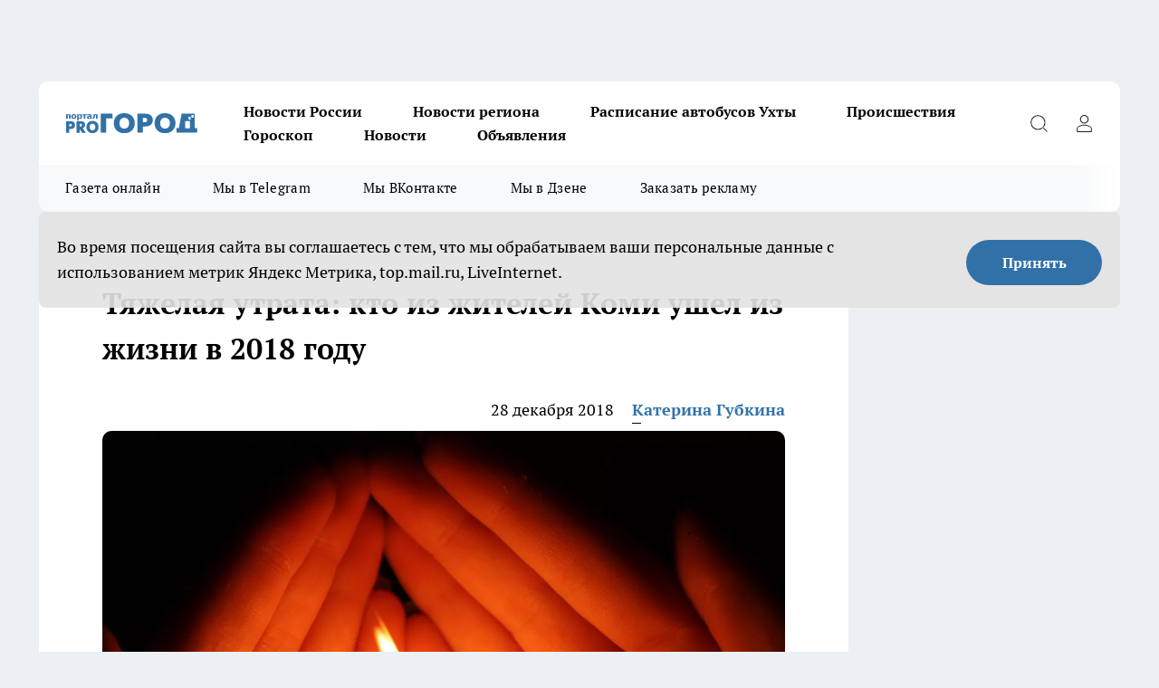

--- FILE ---
content_type: text/html; charset=utf-8
request_url: https://progoroduhta.ru/news/16716
body_size: 43247
content:
<!DOCTYPE html><html lang="ru" id="KIROV"><head><meta charSet="utf-8"/><meta property="og:url" content="https://progoroduhta.ru/news/16716"/><meta name="twitter:card" content="summary"/><title>Тяжелая утрата: кто из жителей ушел из жизни  в 2018 году в Коми в декабре 2018</title><meta name="keywords" content=""/><meta name="description" content="Ушли выдающиеся люди нашей республики"/><meta property="og:type" content="article"/><meta property="og:title" content="Тяжелая утрата: кто из жителей Коми ушел из жизни  в 2018 году"/><meta property="og:description" content="Ушли выдающиеся люди нашей республики"/><meta property="og:image" content="/userfiles/picfullsize/img-16716-15460013362318.jpg"/><meta property="og:image:width" content="800"/><meta property="og:image:height" content="400"/><meta property="og:site_name" content="Про Город Ухта"/><meta name="twitter:title" content="Тяжелая утрата: кто из жителей Коми ушел из жизни  в 2018 году"/><meta name="twitter:description" content="Ушли выдающиеся люди нашей республики"/><meta name="twitter:image:src" content="/userfiles/picfullsize/img-16716-15460013362318.jpg"/><link rel="canonical" href="https://progoroduhta.ru/news/16716"/><link rel="amphtml" href="https://progoroduhta.ru/amp/16716"/><meta name="robots" content="max-image-preview:large"/><meta name="author" content="https://progoroduhta.ru/redactors/96557"/><meta property="og:locale" content="ru_RU"/><meta name="viewport" content="width=device-width, initial-scale=1"/><script type="application/ld+json">{
                  "@context":"http://schema.org",
                  "@type": "Article",
                  "headline": "Тяжелая утрата: кто из жителей Коми ушел из жизни  в 2018 году ",
                  "image": "https://progoroduhta.ru/userfiles/picfullsize/img-16716-15460013362318.jpg",
                  "author": [
                    {
                      "@type":"Person",
                      "name":"Катерина Губкина",
                      "url": "https://progoroduhta.ru/redactors/96557"
                    }
                  ],
                  "@graph": [
                      {
                        "@type":"BreadcrumbList",
                        "itemListElement":[
                            {
                              "@type":"ListItem",
                              "position":1,
                              "item":{
                                "@id":"https://progoroduhta.ru/news",
                                "name":"Новости"
                               }
                             }
                           ]
                       },
                       {
                        "@type": "NewsArticle",
                        "@id": "https://progoroduhta.ru/news/16716",
                        "headline": "Тяжелая утрата: кто из жителей Коми ушел из жизни  в 2018 году ",
                        "datePublished":"2018-12-28T12:44:00.000Z",
                        "dateModified":"2020-10-05T03:41:40.000Z",
                        "text": "Каждый год республика теряет известных людей, которые многое сделали для региона в разных сферах и областях.  Мы решили вспомнить тех, с кем пришлось проститься жителям республики в завершившемся году.  Владимир Сулимов  24 апреля 2018 года ушел из жизни Владимир Сулимов – заведующий кафедрой культурологии и педагогической антропологии СГУ им. Питирима Сорокина, доктор культурологии, известный специалист в области теории культуры, социальной, культурной и педагогической антропологии, семиотики и теории текста.  В. Сулимов родился 30 июля 1952 года во Львове (Украина). В родном городе окончил филфак Львовского государственного университета им. И. Франко (1974). Преподавал в Сыктывкарском государственному университете и Коми государственном педагогическом институте (общий педагогический стаж в КГПИ и СГУ – 22 года).  Профессор Сулимов - автор более 100 научных статей и монографий. Ученый-культуролог был одним из активных разработчиков и продолжателей научных идей П.А. Сорокина.  Николай Каргин   В мае во время поездки в Киров скончался известный фермер из Койгородского района Николай Каргин.  Н.Каргина хорошо знали в республике. В прошлом житель Москвы, после окончания аспирантуры при московском ЦНИИМЭ лесной промышленности и защиты диссертации ученый перебрался в Койгородок, где экс-глава района Михаил Тебеньков 14 лет назад предложил москвичу организовать ферму в заброшенной деревне Мырпонаыб.  Фермер начинал все с нуля: сам вырубал деревья, косил траву, очищал землю, построил телятник. Его фермерское хозяйство насчитывает больше ста голов крупного рогатого скота, и является одним из немногих в районе.  Н. Каргин в последнее время страдал от проблем с почками. Глава крестьянско-фермерского хозяйства поехал в Киров на обследование, однако ночью скончался в доме товарища, у которого остановился.  Николай Семенюк  11 июня в возрасте 57 лет скоропостижно скончался основатель одной из крупнейших в республике лесоперерабатывающих компаний \"Лузалес\" Николай Семенюк.  Его уход стал ударом для знавших его людей. Накануне он находился с рабочим визитом в Занулье Прилузского района. Н.Семенюк был в рабочей форме, ездил по производственным делам и делянкам.  В официальной группе компании \"Лузалес\" в соцсетях было указано, что утром в день кончины \"он шел пешком на центральную вахту, обгоняя своих рабочих. Дошел до рабочего кабинета и всё...\".  На церемонии прощания с Н.Семенюком присутствовал глава Коми Сергей Гапликов, который рассказал, что с первых дней пребывания в Коми известный предприниматель помогал ему и словом, и делом.  Михаил Тебеньков  20 августа из жизни ушел экс-глава администрации Койгородского района Михаил Тебеньков.   М.Тебеньков родился в 1957 году в селе Ужга Койгородского района Коми. Более 30 лет посвятил служению родному району. Прошел путь от мастера до заместителя генерального директора лесозаготовительного предприятия, был заместителем главы района и 14 лет возглавлял Койгородский район.  Все эти годы с полной отдачей своего профессионального опыта успешно и плодотворно выполнял свои служебные обязанности.   М.Тебеньков приступил к исполнению обязанностей главы района в тяжелейшее время для муниципалитета. Благодаря его неиссякаемой энергии и умению убеждать, район строил новые объекты: среднюю школу на 864 места; спорткомплекс в с. Койгородок; канализационно-очистные сооружения; тубсанаторий в п. Кажым; Центр культуры с. Койгородок и многое другое.  Николай Рочев  31 августа республика простилась с лидером движения \"Изьватас\" Николаем Рочевым, который скончался в Сыктывкаре от онкологического заболевания.  Уважаемого общественника похоронили на его малой родине – в деревне Гам Ижемского района. Помимо земляков в последний путь его провожали коллеги из соседних территорий – представители \"Изьватас\" из Мурманской области и других регионов.  Н.Рочева также знали как туриста с большой буквы, путешественника, покорившего арктические территории.  Мужественный инструктор каждый год водил группы туристов со всей России и зарубежья по Уральским горам, а в качестве мудрого педагога-проводника открывал тропы родной земли для сотен ижемских ребят.  Саркис Манасарянц  12 сентября после продолжительной болезни на 61 году жизни скончался президент Торгово-промышленной палаты Республики Коми С. Манасарянц.  Он лечился в Москве, но перед кончиной решил вернуться домой, в Сыктывкар.  Он был человеком инициативным, увлечённым, прекрасным организатором и активным общественным деятелем. Он внес огромный вклад в развитие предпринимательства и формирование благоприятного делового климата в регионе. Жители Коми также знали его как рок-музыканта.  С.Манасарянц возглавлял Торгово-промышленную палату с 1998 года. Похоронили его на Краснозатонском кладбище.   Игорь Баженов  14 сентября ушел из жизни заслуженный художник России Игорь Баженов. Он не дожил до своего 80-летнего юбилея всего шесть дней.  И.Баженов был первым профессиональным театральным художником в Республике Коми. Его талант художника-сценографа ценили театралы Сыктывкара и всей Коми, ведь он работал во всех трех главных театрах региона.  В 1970-ых годах он был главным художником театра оперы и балета Коми, с 1980 по 2004 год работал в Академическом театре драмы им. Виктора Савина.  С 1997 года И.Баженов сотрудничал с Национальным музыкально-драматическим театром Коми в качестве художника-постановщика, а с 2006 года по август нынешнего года был главным художником.  В качестве сценографа не раз становился лауреатом правительственных премий, спектакли удостаивались различных наград. За большой творческий вклад в 1990 году он был удостоен звания Заслуженный деятель искусств Коми, в 2016 году получил благодарность главы Коми за вклад в развитие и сохранение театрального искусства. С 2010 года Игорь Валерианович носил почетное звание \"Заслуженный художник Российской Федерации\".  Владимир Овчинников  26 сентября журналистское сообщество потрясло известие о скоропостижной кончине известного коми журналиста Владимира Овчинникова.  В.Овчинников несколько лет проживал за пределами республики и страны. В последнее время он жил в Словении у младшего сына. Будучи в Коми, журналист работал в \"Красном Знамени\", \"Республике\", \"Стефановском бульваре\", \"Трибуне\" и других изданиях. В.Овчинников стоял и у истоков создания агентства \"Комиинформ\": в конце 90-х в качестве внештатного редактора учил и наставлял молодых журналистов.   Предположительно, 58-летний журналист скончался от инфаркта. Известно, что до этого он не жаловался на проблемы со здоровьем. Его смерть стала неожиданным и тяжелым ударом для родных и близких.  Виктор Порохня  29 октября в Сыктывкаре скончался художник-карикатурист, мастер шаржа Виктор Порохня.  Художник родился 19 октября 1954 года в Азербайджанской ССР. В Махачкале в 1975 году окончил художественное училище.Дружил с поэтом Расулом Гамзатовым, делал к его книгам иллюстрации. В Нальчике, Махачкале, Сыктывкаре оформил около сорока книг. Тридцать лет прожил в Воркуте.   Николай Герасимов  Настоящим ударом для всей республики стала кончина заместителя председателя правительства Коми - министра инвестиций, промышленности и транспорта Николая Герасимова. Он скончался 2 ноября в Санкт-Петербурге в медицинском центре Алмазова.  Министр находился в северной столице на лечении. После операции у Н.Герасимова возникли осложнения, и он не вышел из состояния медикаментозной комы.    Н.Герасимов родился 19 мая 1956 года в деревне Ключи Костромской области. С отличием окончил МГУ им. М.В.Ломоносова по специальности \"Геология и разведка месторождений полезных ископаемых\".  Работал геологом в Воркуте, руководил геологическими предприятиями.  С 2003 года - министр промышленности Республики Коми. С 2009 года - директор по работе с регионами ООО \"РН-Северная нефть\".  С ноября 2015 года работал в правительстве Коми. 20 ноября 2016 года распоряжением главы Республики Коми назначен заместителем председателя правительства – министром промышленности, природных ресурсов, энергетики и транспорта Республики Коми.  Валерий Грибанов  8 ноября на 71-м году жизни скончался бывший ректор Коми республиканской академии государственной службы и управления, доктор политических наук, профессор Валерий Грибанов.  Причиной смерти стало онкологическое заболевание. В последние дни ученый проходил лечение в одной из клиник Санкт-Петербурга.  В.Грибанов родился 22 марта 1948 года в Ленинграде. Валерий Грибанов стал ректором КРАГСиУ при главе Коми в 2002 году.  Прошел большой профессиональный путь, начиная с должности ассистента и дойдя до руководящих должностей. Именно при нем в КРАГСиУ появились новые специальности, аспирантура, вуз получил лицензию и стал одним из ведущих в Коми.  Наталья Масанова  25 ноября на 66-м году жизни спустя несколько лет борьбы с онкологией в Сыктывкаре скончалась главный хормейстер театра оперы и балета Наталья Масанова.  Н.Масанова была не только талантливым человеком, но и очень добрым, отзывчивым, справедливо требовательным во всем, что касается работы. Она умела распознавать дарования и делилась с ними не только секретами мастерства, но и была для них воспитателем – учила жизни, чтобы молодой артист стал настоящей личностью.  Родилась 3 июля 1953 года. Окончила факультет хорового дирижирования Ленинградской ордена Ленина государственной консерватории (Петрозаводский филиал) (1980 г.).  Работала сначала преподавателем в музыкальном училище. С 1982 года – главным хормейстером \"Театр оперы и балета\".  Выступила как хормейстер-постановщик в более 50 спектаклях театра, среди них такие оперы, как \"Евгений Онегин\", \"Пиковая дама\" П. И. Чайковского; \"Отелло\", \"Травиата\", \"Риголетто\" Дж. Верди; \"Русалка\" А. С. Даргомыжского; \"Снегурочка\" Н. А. Римского-Корсакова; \"Кармен\" Ж. Бизе; \"Богема\" Дж. Пуччини; \"Волшебная флейта\" В. А. Моцарта и многие другие  Заслуженный артист Российской Федерации, Заслуженный деятель искусств Коми АССР, Лауреат Государственной премии Республики Коми.  Валентин Клейман  18 декабря в Сыктывкаре простились с именитым художником Валентином Клейманом. Он скончался на 81 году жизни скончался  Более 40 лет сотрудничал с журналом сатиры и юмора \"Чушканзi\" и Коми книжным издательством. Валентин Клейман создал иллюстрации к десяткам книг и учебников, республиканских журналов \"Чушканзi\" (Оса) и \"Би кинь\" (Искорка).   Проиллюстрировал книги Серафима Попова, Геннадия Юшкова, Альберта Ванеева, Владимира Ширяева, Александра Лужикова, Василия Лодыгина, Александра Некрасова, Ивана Коданёва, Эльвиры Поляковой, Александра Распутина и других коми писателей. Печатался в журнале \"Крокодил\".   Немало усилий приложил талантливый художник к оформлению уникального издания в трёх книгах \"Коми челядьлы антология\" (Антология коми детской литературы).  Как художник-оформитель принимал участие в праздничном оформлении Сыктывкара. На протяжении почти 30 лет проектировал и непосредственно работал над исполнением \"Снежного городка\" на Стефановской площади, в Эжве и Ухте.  Источник: Комиинформ ",
                        "author": [
                             {
                               "@type":"Person",
                               "name":"Катерина Губкина",
                               "url": "https://progoroduhta.ru/redactors/96557"
                              }
                          ],
                        "about": [],
                        "url": "https://progoroduhta.ru/news/16716",
                        "image": "https://progoroduhta.ru/userfiles/picfullsize/img-16716-15460013362318.jpg"
                       }
                   ]
               }
              </script><meta name="next-head-count" content="23"/><link rel="preload" href="/fonts/ptserif.woff2" type="font/woff2" as="font" crossorigin="anonymous"/><link rel="preload" href="/fonts/ptserifbold.woff2" type="font/woff2" as="font" crossorigin="anonymous"/><link rel="manifest" href="/manifest.json"/><link type="application/rss+xml" href="https://progoroduhta.ru/rss.xml" rel="alternate" title="Новости Ухты - Про Город Ухта"/><link rel="preload" href="/_next/static/css/75db9e06089fa738.css" as="style"/><link rel="stylesheet" href="/_next/static/css/75db9e06089fa738.css" data-n-g=""/><link rel="preload" href="/_next/static/css/ce4f00f170815283.css" as="style"/><link rel="stylesheet" href="/_next/static/css/ce4f00f170815283.css" data-n-p=""/><link rel="preload" href="/_next/static/css/70bbeb23b7094093.css" as="style"/><link rel="stylesheet" href="/_next/static/css/70bbeb23b7094093.css" data-n-p=""/><link rel="preload" href="/_next/static/css/c71bceb08051b43d.css" as="style"/><link rel="stylesheet" href="/_next/static/css/c71bceb08051b43d.css" data-n-p=""/><noscript data-n-css=""></noscript><script defer="" nomodule="" src="/_next/static/chunks/polyfills-c67a75d1b6f99dc8.js"></script><script src="/_next/static/chunks/webpack-6ec78c101db579d9.js" defer=""></script><script src="/_next/static/chunks/framework-1adfb61063e4f8a7.js" defer=""></script><script src="/_next/static/chunks/main-e58e7b9204b3d76e.js" defer=""></script><script src="/_next/static/chunks/pages/_app-1818aed9786a6400.js" defer=""></script><script src="/_next/static/chunks/891-900413e3e96b409d.js" defer=""></script><script src="/_next/static/chunks/9670-af82ad4aafbb69f2.js" defer=""></script><script src="/_next/static/chunks/1911-7b2cb5bfeb3ee1e0.js" defer=""></script><script src="/_next/static/chunks/8687-1ac3e84b2392af2a.js" defer=""></script><script src="/_next/static/chunks/8418-b6bd824a15f754cf.js" defer=""></script><script src="/_next/static/chunks/2966-dbc2f2ef698b898b.js" defer=""></script><script src="/_next/static/chunks/8174-4b840a11715a1e7f.js" defer=""></script><script src="/_next/static/chunks/3917-44659cb0ff32ac0b.js" defer=""></script><script src="/_next/static/chunks/pages/%5Brubric%5D/%5Bid%5D-ba7b9e15d0093b3f.js" defer=""></script><script src="/_next/static/tS_w8W1Np8G9gBafIPt8K/_buildManifest.js" defer=""></script><script src="/_next/static/tS_w8W1Np8G9gBafIPt8K/_ssgManifest.js" defer=""></script><style id="__jsx-3810719965">.pensnewsHeader.jsx-3810719965 .header_hdrWrp__Hevb2.jsx-3810719965{background-color:#ffcc01}@media screen and (max-width:1024px){.header_hdr__G1vAy.pensnewsHeader.jsx-3810719965{border-bottom:none}}@media screen and (max-width:640px){.header_hdr__G1vAy.pensnewsHeader.jsx-3810719965{border-left:none;border-right:none}}</style><style id="__jsx-118e745f8e3bc100">.logoPg23.jsx-118e745f8e3bc100{width:110px}.logo-irkutsk.jsx-118e745f8e3bc100,.logo-irkutsk.jsx-118e745f8e3bc100 img.jsx-118e745f8e3bc100{width:180px}.pensnewsHeader.jsx-118e745f8e3bc100{width:110px}.logo-media41.jsx-118e745f8e3bc100{width:105px}@media screen and (max-width:1024px){.logoPg23.jsx-118e745f8e3bc100{width:85px}.logo-media41.jsx-118e745f8e3bc100{width:70px}.pensnewsHeader.jsx-118e745f8e3bc100{width:88px}.logo-irkutsk.jsx-118e745f8e3bc100,.logo-irkutsk.jsx-118e745f8e3bc100 img.jsx-118e745f8e3bc100{width:110px}}</style><style id="__jsx-4bc5312448bc76c0">.pensnewsHeader.jsx-4bc5312448bc76c0{background:#ffc000}.pensnewsHeader.jsx-4bc5312448bc76c0::before{background:-webkit-linear-gradient(left,rgba(255,255,255,0)0%,#ffc000 100%);background:-moz-linear-gradient(left,rgba(255,255,255,0)0%,#ffc000 100%);background:-o-linear-gradient(left,rgba(255,255,255,0)0%,#ffc000 100%);background:linear-gradient(to right,rgba(255,255,255,0)0%,#ffc000 100%)}</style></head><body><div id="body-scripts"></div><div id="__next"><div></div><div class="project-layout_projectLayout__3Pcsb"><div class="banner-top_top__xYysY"><div class="banner-top_topPushLinkIframe__2ul4q"></div></div><header class="jsx-3810719965 header_hdr__G1vAy "><div class="container-layout_container__1AyyB"><div class="jsx-3810719965 header_hdrWrp__Hevb2"><button type="button" aria-label="Открыть меню" class="burger_burger__5WgUk burger_burgerHide__e90uD"></button><div class="jsx-118e745f8e3bc100 logo_lg__6mUsM"><a class="jsx-118e745f8e3bc100" href="/"><img src="/logo.svg" alt="Логотип новостного портала Прогород" width="146" loading="lazy" class="jsx-118e745f8e3bc100"/></a></div><div class="jsx-3810719965 "><nav class=""><ul class="nav_nv__LTLnX nav_nvMain__RNgL7"><li><a class="nav_nvLk__w58Wo" href="/novosti-rossii">Новости России</a></li><li><a class="nav_nvLk__w58Wo" href="/novosti-regiona">Новости региона</a></li><li><a class="nav_nvLk__w58Wo" href="https://progoroduhta.ru/pages/raspisanie-avtobusov">Расписание автобусов Ухты</a></li><li><a class="nav_nvLk__w58Wo" href="/tags/9">Происшествия</a></li><li><a class="nav_nvLk__w58Wo" href="/tags/goroskop">Гороскоп</a></li><li><a class="nav_nvLk__w58Wo" href="/news">Новости</a></li><li><a class="nav_nvLk__w58Wo" target="_blank" href="https://progoroduhta.ru/specials/32407">Объявления</a></li></ul></nav></div><div class="jsx-3810719965 header_hdrBtnRight__heBh_"><button type="button" aria-label="Открыть поиск" class="jsx-3810719965 header_hdrBtnIcon__a9Ofp header_hdrBtnIconSrch__Po402"></button><button type="button" aria-label="Войти на сайт" class="jsx-3810719965 header_hdrBtnIcon__a9Ofp header_hdrBtnIconPrfl__ZqxUM"></button></div></div></div></header><div class="jsx-4bc5312448bc76c0 sub-menu_sbm__NEMqw"><div class="container-layout_container__1AyyB"><div class="jsx-4bc5312448bc76c0 sub-menu_sbmWrp__cQf1J"><ul class="jsx-4bc5312448bc76c0 sub-menu_sbmLs__cPkmi"><li><a class="sub-menu_sbmLk__2sh_t" rel="noopener noreferrer" target="_blank" href="http://king59.tilda.ws/page16506120.html">Газета онлайн</a></li><li><a class="sub-menu_sbmLk__2sh_t" rel="noopener noreferrer" target="_blank" href="https://t.me/+nFwZITPcrhllYjIy">Мы в Telegram</a></li><li><a class="sub-menu_sbmLk__2sh_t" rel="noopener noreferrer" target="_blank" href="https://vk.com/vkpgu">Мы ВКонтакте</a></li><li><a class="sub-menu_sbmLk__2sh_t" rel="noopener noreferrer" target="_blank" href="https://dzen.ru/progoroduhta.ru">Мы в Дзене</a></li><li><a class="sub-menu_sbmLk__2sh_t" rel="noopener noreferrer" target="_blank" href="https://progoroduhta.ru/specials/34390">Заказать рекламу</a></li></ul></div></div></div><div class="container-layout_container__1AyyB"></div><div class="notifycation_notifycation__BeRRP notifycation_notifycationActive__0KCtX"><div class="notifycation_notifycationWrap__8lzkG"><div class="notifycation_notifycationInfoText__yBUtI"><span class="notifycation_notifycationText__mCxhK">Во время посещения сайта вы соглашаетесь с тем, что мы обрабатываем ваши персональные данные с использованием метрик Яндекс Метрика, top.mail.ru, LiveInternet.</span></div><button class="button_button__eJwei notifycation_notifycationBtn__49u6j" type="button">Принять</button></div></div><main><div class="container-layout_container__1AyyB"><div id="article-main"><div class="article-next is-current" data-article-id="16716"><div class="project-col2-layout_grid__blcZV"><div><div><div class="article_article__N5L0U" itemType="http://schema.org/NewsArticle" itemscope=""><meta itemProp="identifier" content="16716"/><meta itemProp="name" content="Тяжелая утрата: кто из жителей Коми ушел из жизни  в 2018 году"/><div class="article-body_articleBody__fiSBh" itemProp="articleBody" id="articleBody"><div class="article-layout_wrap__ppU59"><h1 itemProp="headline">Тяжелая утрата: кто из жителей Коми ушел из жизни  в 2018 году</h1><ul class="article-info_articleInfo__uzwts"><li class="article-info_articleInfoItem__1qSY9"><span itemProp="datePublished" content="Fri Dec 28 2018 15:44:00 GMT+0300 (Москва, стандартное время)" class="article-info_articleInfoDate__S0E0P">28 декабря 2018</span></li><li class="article-info_articleInfoItem__1qSY9" itemProp="author" itemscope="" itemType="http://schema.org/Person"><meta itemProp="name" content="Катерина Губкина"/><a class="article-info_articleInfoAuthor__W0ZnW" itemProp="url" href="/redactors/96557">Катерина Губкина</a></li></ul><div class="article-body_articleBodyImgWrap__94WzF"><picture><source type="image/webp" media="(max-width: 480px)" srcSet="/userfiles/picnews/img-16716-15460013362318.jpg.webp"/><source media="(max-width: 480px)" srcSet="/userfiles/picnews/img-16716-15460013362318.jpg"/><source type="image/webp" srcSet="/userfiles/picfullsize/img-16716-15460013362318.jpg.webp"/><img class="article-body_articleBodyImg__kBVHQ" id="articleBodyImg" itemProp="image" src="/userfiles/picfullsize/img-16716-15460013362318.jpg" alt="Тяжелая утрата: кто из жителей Коми ушел из жизни  в 2018 году" width="840" fetchpriority="high"/></picture><span class="article-body_articleBodyImgAuthor__PgpFj">Фото из открытых источников</span></div><div class="social-list-subscribe_socialListSubscribe__XrTI7 article-body_articleBodySocialListSubcribe__4Zj9a"><div class="social-list-subscribe_socialListSubscribeLinks__Nh0pM social-list-subscribe_socialListSubscribeLinksMoveTwo__noQO_"><a class="social-list-subscribe_socialListSubscribeLink__JZiqQ social-list-subscribe_socialListSubscribeLinkVk__pdBK7" href="https://vk.com/vkpgu" aria-label="Группа ВКонтакте" target="_blank" rel="nofollow noreferrer"></a><a class="social-list-subscribe_socialListSubscribeLink__JZiqQ social-list-subscribe_socialListSubscribeLinkYandexNews__8Cftq" href="https://yandex.ru/news/?favid=254148710" aria-label="Яндекс новости" target="_blank" rel="nofollow noreferrer"></a><a class="social-list-subscribe_socialListSubscribeLink__JZiqQ social-list-subscribe_socialListSubscribeLinkZen__0xRfa" href="https://dzen.ru/progoroduhta.ru" aria-label="Канал Яндекс Дзен" target="_blank" rel="nofollow noreferrer"></a><a class="social-list-subscribe_socialListSubscribeLink__JZiqQ social-list-subscribe_socialListSubscribeLinkTg__0_4e5" href="https://t.me/+nFwZITPcrhllYjIy" aria-label="Телеграм-канал" target="_blank" rel="nofollow noreferrer"></a></div></div><div><p><strong>Ушли выдающиеся люди республики.</strong></p>
<p>Каждый год республика теряет известных людей, которые многое сделали для региона в разных сферах и областях.</p></div><div>

<p>Мы решили вспомнить тех, с кем пришлось проститься жителям республики в завершившемся году.</p></div><div>

<p><strong>Владимир Сулимов</strong></p></div><div>

<p>24 апреля 2018 года ушел из жизни Владимир Сулимов – заведующий кафедрой культурологии и педагогической антропологии СГУ им. Питирима Сорокина, доктор культурологии, известный специалист в области теории культуры, социальной, культурной и педагогической антропологии, семиотики и теории текста.</p>

<p>В. Сулимов родился 30 июля 1952 года во Львове (Украина). В родном городе окончил филфак Львовского государственного университета им. И. Франко (1974). Преподавал в Сыктывкарском государственному университете и Коми государственном педагогическом институте (общий педагогический стаж в КГПИ и СГУ – 22 года).</p>

<p>Профессор Сулимов - автор более 100 научных статей и монографий. Ученый-культуролог был одним из активных разработчиков и продолжателей научных идей П.А. Сорокина.<img alt="" src="https://komiinform.ru/temp/7109c17a7b9bcebef8b4c5b99d64aa93/Bezymyannyi1.png" style="width: 488px; height: 375px;"></p>

<p><strong>Николай Каргин </strong></p>

<p>В мае во время поездки в Киров скончался известный фермер из Койгородского района Николай Каргин.</p>

<p>Н.Каргина хорошо знали в республике. В прошлом житель Москвы, после окончания аспирантуры при московском ЦНИИМЭ лесной промышленности и защиты диссертации ученый перебрался в Койгородок, где экс-глава района Михаил Тебеньков 14 лет назад предложил москвичу организовать ферму в заброшенной деревне Мырпонаыб.</p>

<p>Фермер начинал все с нуля: сам вырубал деревья, косил траву, очищал землю, построил телятник. Его фермерское хозяйство насчитывает больше ста голов крупного рогатого скота, и является одним из немногих в районе.</p>

<p>Н. Каргин в последнее время страдал от проблем с почками. Глава крестьянско-фермерского хозяйства поехал в Киров на обследование, однако ночью скончался в доме товарища, у которого остановился.<img alt="" src="https://komiinform.ru/temp/7109c17a7b9bcebef8b4c5b99d64aa93/ANT_3710_preview_420_preview_420.jpg" style="width: 420px; height: 280px;"></p>

<p><strong>Николай Семенюк</strong></p>

<p>11 июня в возрасте 57 лет скоропостижно скончался основатель одной из крупнейших в республике лесоперерабатывающих компаний "Лузалес" Николай Семенюк.</p>

<p>Его уход стал ударом для знавших его людей. Накануне он находился с рабочим визитом в Занулье Прилузского района. Н.Семенюк был в рабочей форме, ездил по производственным делам и делянкам.</p>

<p>В официальной группе компании "Лузалес" в соцсетях было указано, что утром в день кончины "он шел пешком на центральную вахту, обгоняя своих рабочих. Дошел до рабочего кабинета и всё...".</p>

<p>На церемонии прощания с Н.Семенюком присутствовал глава Коми Сергей Гапликов, который рассказал, что с первых дней пребывания в Коми известный предприниматель помогал ему и словом, и делом.<img alt="" src="https://komiinform.ru/temp/7109c17a7b9bcebef8b4c5b99d64aa93/luzales_pererabotka_2016_1_main-1.jpg" style="width: 540px; height: 378px;"></p>

<p><strong>Михаил Тебеньков</strong></p>

<p>20 августа из жизни ушел экс-глава администрации Койгородского района Михаил Тебеньков. </p>

<p>М.Тебеньков родился в 1957 году в селе Ужга Койгородского района Коми. Более 30 лет посвятил служению родному району. Прошел путь от мастера до заместителя генерального директора лесозаготовительного предприятия, был заместителем главы района и 14 лет возглавлял Койгородский район.</p>

<p>Все эти годы с полной отдачей своего профессионального опыта успешно и плодотворно выполнял свои служебные обязанности. </p>

<p>М.Тебеньков приступил к исполнению обязанностей главы района в тяжелейшее время для муниципалитета.  Благодаря его неиссякаемой энергии и умению убеждать, район строил новые объекты: среднюю школу на 864 места; спорткомплекс в с. Койгородок; канализационно-очистные сооружения; тубсанаторий в п. Кажым; Центр культуры с. Койгородок и многое другое.<img alt="" src="https://komiinform.ru/temp/7109c17a7b9bcebef8b4c5b99d64aa93/_kaLa551qPg.jpg" style="width: 477px; height: 338px;"></p>

<p><strong>Николай Рочев</strong></p>

<p>31 августа республика простилась с лидером движения "Изьватас" Николаем Рочевым, который скончался в Сыктывкаре от онкологического заболевания.</p>

<p>Уважаемого общественника похоронили на его малой родине – в деревне Гам Ижемского района. Помимо земляков в последний путь его провожали коллеги из соседних территорий – представители "Изьватас" из Мурманской области и других регионов.</p>

<p>Н.Рочева также знали как туриста с большой буквы, путешественника, покорившего арктические территории.</p>

<p>Мужественный инструктор каждый год водил группы туристов со всей России и зарубежья по Уральским горам, а в качестве мудрого педагога-проводника открывал тропы родной земли для сотен ижемских ребят.<img alt="" src="https://komiinform.ru/temp/7109c17a7b9bcebef8b4c5b99d64aa93/Snimok-ekrana-2018-08-31-v-21.57.22.png" style="width: 610px; height: 409px;"></p>

<p><strong>Саркис Манасарянц</strong></p>

<p>12 сентября после продолжительной болезни на 61 году жизни скончался президент Торгово-промышленной палаты Республики Коми С. Манасарянц.</p>

<p>Он лечился в Москве, но перед кончиной решил вернуться домой, в Сыктывкар.</p>

<p>Он был человеком инициативным, увлечённым, прекрасным организатором и активным общественным деятелем. Он внес огромный вклад в развитие предпринимательства и формирование благоприятного делового климата в регионе. Жители Коми также знали его как рок-музыканта.</p>

<p>С.Манасарянц возглавлял Торгово-промышленную палату с 1998 года. Похоронили его на Краснозатонском кладбище. <img alt="" src="https://komiinform.ru/temp/7109c17a7b9bcebef8b4c5b99d64aa93/-EzV4m_Fh6Y.jpg" style="width: 1134px; height: 843px;"></p>

<p><strong>Игорь Баженов</strong></p>

<p>14 сентября ушел из жизни заслуженный художник России Игорь Баженов. Он не дожил до своего 80-летнего юбилея всего шесть дней.</p>

<p>И.Баженов был первым профессиональным театральным художником в Республике Коми.  Его талант художника-сценографа ценили театралы Сыктывкара и всей Коми, ведь он работал во всех трех главных театрах региона.</p>

<p>В 1970-ых годах он был главным художником театра оперы и балета Коми, с 1980 по 2004 год работал в Академическом театре драмы им. Виктора Савина.</p>

<p>С 1997 года И.Баженов сотрудничал с Национальным музыкально-драматическим театром Коми в качестве художника-постановщика, а с 2006 года по август нынешнего года был главным художником.</p>

<p>В качестве сценографа не раз становился лауреатом правительственных премий, спектакли удостаивались различных наград. За большой творческий вклад в 1990 году он был удостоен звания Заслуженный деятель искусств Коми, в 2016 году получил благодарность главы Коми за вклад в развитие и сохранение театрального искусства. С 2010 года Игорь Валерианович носил почетное звание "Заслуженный художник Российской Федерации".<img alt="" src="https://komiinform.ru/temp/7109c17a7b9bcebef8b4c5b99d64aa93/e-VS90esZlE.jpg" style="width: 1436px; height: 1319px;"></p>

<p><strong>Владимир Овчинников</strong></p>

<p>26 сентября журналистское сообщество потрясло известие о скоропостижной кончине известного коми журналиста Владимира Овчинникова.</p>

<p>В.Овчинников несколько лет проживал за пределами республики и страны. В последнее время он жил в Словении у младшего сына. Будучи в Коми, журналист работал в "Красном Знамени", "Республике", "Стефановском бульваре", "Трибуне" и других изданиях. В.Овчинников стоял и у истоков создания агентства "Комиинформ": в конце 90-х в качестве внештатного редактора учил и наставлял молодых журналистов. </p>

<p>Предположительно, 58-летний журналист скончался от инфаркта. Известно, что до этого он не жаловался на проблемы со здоровьем. Его смерть стала неожиданным и тяжелым ударом для родных и близких.<img alt="" src="https://komiinform.ru/temp/7109c17a7b9bcebef8b4c5b99d64aa93/fcqceHW5UqU.jpg" style="width: 1920px; height: 1440px;"></p>

<p><strong>Виктор Порохня</strong></p>

<p>29 октября в Сыктывкаре скончался художник-карикатурист, мастер шаржа Виктор Порохня.</p>

<p>Художник родился 19 октября 1954 года в Азербайджанской ССР. В Махачкале в 1975 году окончил художественное училище.<br>
Дружил с поэтом Расулом Гамзатовым, делал к его книгам иллюстрации. В Нальчике, Махачкале, Сыктывкаре оформил около сорока книг. Тридцать лет прожил в Воркуте. <img alt="" src="https://komiinform.ru/temp/7109c17a7b9bcebef8b4c5b99d64aa93/IMG_4628.jpg" style="width: 684px; height: 456px;"></p>

<p><strong>Николай Герасимов</strong></p>

<p>Настоящим ударом для всей республики стала кончина заместителя председателя правительства Коми - министра инвестиций, промышленности и транспорта Николая Герасимова. Он скончался 2 ноября в Санкт-Петербурге в медицинском центре Алмазова.</p>

<p>Министр находился в северной столице на лечении. После операции у Н.Герасимова возникли осложнения, и он не вышел из состояния медикаментозной комы.  </p>

<p>Н.Герасимов родился 19 мая 1956 года в деревне Ключи Костромской области. С отличием окончил МГУ им. М.В.Ломоносова по специальности "Геология и разведка месторождений полезных ископаемых".</p>

<p>Работал геологом в Воркуте, руководил геологическими предприятиями.</p>

<p>С 2003 года - министр промышленности Республики Коми. С 2009 года - директор по работе с регионами ООО "РН-Северная нефть".</p>

<p>С ноября 2015 года работал в правительстве Коми. 20 ноября 2016 года распоряжением главы Республики Коми назначен заместителем председателя правительства – министром промышленности, природных ресурсов, энергетики и транспорта Республики Коми.<img alt="" src="https://komiinform.ru/temp/7109c17a7b9bcebef8b4c5b99d64aa93/DSC_6168.jpg" style="width: 686px; height: 456px;"></p>

<p><strong>Валерий Грибанов</strong></p>

<p>8 ноября на 71-м году жизни скончался бывший ректор Коми республиканской академии государственной службы и управления, доктор политических наук, профессор Валерий Грибанов.</p>

<p>Причиной смерти стало онкологическое заболевание. В последние дни ученый проходил лечение в одной из клиник Санкт-Петербурга.</p>

<p>В.Грибанов родился 22 марта 1948 года в Ленинграде. Валерий Грибанов стал ректором КРАГСиУ при главе Коми в 2002 году.</p>

<p>Прошел большой профессиональный путь, начиная с должности ассистента и дойдя до руководящих должностей. Именно при нем в КРАГСиУ появились новые специальности, аспирантура, вуз получил лицензию и стал одним из ведущих в Коми.<img alt="" src="https://komiinform.ru/temp/7109c17a7b9bcebef8b4c5b99d64aa93/DSC_0352.jpg" style="width: 686px; height: 456px;"></p>

<p><strong>Наталья Масанова</strong></p>

<p>25 ноября на 66-м году жизни спустя несколько лет борьбы с онкологией в Сыктывкаре скончалась главный хормейстер театра оперы и балета Наталья Масанова.</p>

<p>Н.Масанова была не только талантливым человеком, но и очень добрым, отзывчивым, справедливо требовательным во всем, что касается работы. Она умела распознавать дарования и делилась с ними не только секретами мастерства, но и была для них воспитателем – учила жизни, чтобы молодой артист стал настоящей личностью.</p>

<p>Родилась 3 июля 1953 года. Окончила факультет хорового дирижирования Ленинградской ордена Ленина государственной консерватории (Петрозаводский филиал) (1980 г.).</p>

<p>Работала сначала преподавателем в музыкальном училище. С 1982 года – главным хормейстером "Театр оперы и балета".</p>

<p>Выступила как хормейстер-постановщик в более 50 спектаклях театра, среди них такие оперы, как "Евгений Онегин", "Пиковая дама" П. И. Чайковского; "Отелло", "Травиата", "Риголетто" Дж. Верди; "Русалка" А. С. Даргомыжского; "Снегурочка" Н. А. Римского-Корсакова; "Кармен" Ж. Бизе; "Богема" Дж. Пуччини; "Волшебная флейта" В. А. Моцарта и многие другие</p>

<p>Заслуженный артист Российской Федерации, Заслуженный деятель искусств Коми АССР, Лауреат Государственной премии Республики Коми.<img alt="" src="https://komiinform.ru/temp/7109c17a7b9bcebef8b4c5b99d64aa93/Snimok-ekrana-2018-11-25-v-11.08.05.png" style="width: 541px; height: 489px;"></p>

<p><strong>Валентин Клейман</strong></p>

<p>18 декабря в Сыктывкаре простились с именитым художником Валентином Клейманом. Он скончался на 81 году жизни скончался</p>

<p>Более 40 лет сотрудничал с журналом сатиры и юмора "Чушканзi" и Коми книжным издательством. Валентин Клейман создал иллюстрации к десяткам книг и учебников, республиканских журналов "Чушканзi" (Оса) и "Би кинь" (Искорка). </p>

<p>Проиллюстрировал книги Серафима Попова, Геннадия Юшкова, Альберта Ванеева, Владимира Ширяева, Александра Лужикова, Василия Лодыгина, Александра Некрасова, Ивана Коданёва, Эльвиры Поляковой, Александра Распутина и других коми писателей. Печатался в журнале "Крокодил". </p>

<p>Немало усилий приложил талантливый художник к оформлению уникального издания в трёх книгах "Коми челядьлы антология" (Антология коми детской литературы).</p>

<p>Как художник-оформитель принимал участие в праздничном оформлении Сыктывкара. На протяжении почти 30 лет проектировал и непосредственно работал над исполнением "Снежного городка" на Стефановской площади, в Эжве и Ухте.<img alt="" src="https://komiinform.ru/temp/7109c17a7b9bcebef8b4c5b99d64aa93/5031.JPG" style="width: 898px; height: 562px;"></p>

<p>Источник: <a href="https://komiinform.ru/news/174132" target="_blank" rel="nofollow">Комиинформ</a></p>
</div><div class="article-body_articleBodyGallery___kxnx"></div></div></div><p>...</p><div class="article-social_articleSocial__XxkFc"><ul class="article-social_articleSocialList__RT4N_"><li class="article-social_articleSocialItem__Tlaeb"><button aria-label="vk" class="react-share__ShareButton article-social_articleSocialIcon__bO__7 article-social_articleSocialIconVk__lCv1v" style="background-color:transparent;border:none;padding:0;font:inherit;color:inherit;cursor:pointer"> </button><span class="react-share__ShareCount article-social_articleSocialCount__Bv_02" url="https://progoroduhta.ru/news/16716">0<!-- --></span></li><li class="article-social_articleSocialItem__Tlaeb"><button aria-label="whatsapp" class="react-share__ShareButton article-social_articleSocialIcon__bO__7 article-social_articleSocialIconWs__GX1nz" style="background-color:transparent;border:none;padding:0;font:inherit;color:inherit;cursor:pointer"></button></li><li class="article-social_articleSocialItem__Tlaeb"><button aria-label="telegram" class="react-share__ShareButton" style="background-color:transparent;border:none;padding:0;font:inherit;color:inherit;cursor:pointer"><span class="article-social_articleSocialIcon__bO__7 article-social_articleSocialIconTm__21cTB"></span></button></li></ul></div><div><div class="article-related_readAlso__gSVZS"><h2 class="article-related_readAlsoTitle__xPfrC">Читайте также:</h2><ul class="article-related_readAlsoList__EWXhB"></ul></div></div></div></div></div><div class="project-col2-layout_colRight__4tTcN"><div class="rows-layout_rows__3bztI"><div class="contentRightMainBanner"></div><div class="news-column_nwsCln__D57Ck"><div class="news-column_nwsClnInner__czYW8" style="height:auto"><h2 class="news-column_nwsClnTitle__oO_5p">Популярное</h2><ul class="news-column_nwsClnContainer__o9oJT"><li class="news-column-item_newsColumnItem__T8HDp"><a class="news-column-item_newsColumnItemLink___vq2I" title="Финское клубничное «рабство»: как я отважилась поехать на сбор клубники в Европу - смотрим, сколько удалось заработать" href="/novosti-rossii/81448"><h3 class="news-column-item_newsColumnItemTitle__q25Nk"><span class="news-column-item_newsColumnItemTitleInner__BE2lu">Финское клубничное «рабство»: как я отважилась поехать на сбор клубники в Европу - смотрим, сколько удалось заработать</span></h3><span class="news-column-item_newsColumnItemTime__oBzoe">28 декабря <!-- -->2025<!-- --></span></a></li><li class="news-column-item_newsColumnItem__T8HDp"><a class="news-column-item_newsColumnItemLink___vq2I" title="Ванны и душ уже не модно: новый зарубежный тренд скоро будет и у нас" href="/novosti-rossii/80698"><h3 class="news-column-item_newsColumnItemTitle__q25Nk"><span class="news-column-item_newsColumnItemTitleInner__BE2lu">Ванны и душ уже не модно: новый зарубежный тренд скоро будет и у нас</span></h3><span class="news-column-item_newsColumnItemTime__oBzoe">19 декабря <!-- -->2025<!-- --></span></a></li><li class="news-column-item_newsColumnItem__T8HDp"><a class="news-column-item_newsColumnItemLink___vq2I" title="Плохую хозяйку выдает кухня: 10 вещей, которых не должно быть на кухне" href="/news/81057"><h3 class="news-column-item_newsColumnItemTitle__q25Nk"><span class="news-column-item_newsColumnItemTitleInner__BE2lu">Плохую хозяйку выдает кухня: 10 вещей, которых не должно быть на кухне</span></h3><span class="news-column-item_newsColumnItemTime__oBzoe">23 декабря <!-- -->2025<!-- --></span></a></li><li class="news-column-item_newsColumnItem__T8HDp"><a class="news-column-item_newsColumnItemLink___vq2I" title="Не хлебный мякиш и не сало: вот что добавляю в фарш для сочности и вкуса - котлеты получаются &quot;пуховыми&quot; и нежнейшими" href="/novosti-rossii/80908"><h3 class="news-column-item_newsColumnItemTitle__q25Nk"><span class="news-column-item_newsColumnItemTitleInner__BE2lu">Не хлебный мякиш и не сало: вот что добавляю в фарш для сочности и вкуса - котлеты получаются &quot;пуховыми&quot; и нежнейшими</span></h3><span class="news-column-item_newsColumnItemTime__oBzoe">22 декабря <!-- -->2025<!-- --></span></a></li><li class="news-column-item_newsColumnItem__T8HDp"><a class="news-column-item_newsColumnItemLink___vq2I" title="Берем рулон фольги - и дом прогревается за 30 минут, даже когда за окном мороз −40" href="/news/80933"><h3 class="news-column-item_newsColumnItemTitle__q25Nk"><span class="news-column-item_newsColumnItemTitleInner__BE2lu">Берем рулон фольги - и дом прогревается за 30 минут, даже когда за окном мороз −40</span></h3><span class="news-column-item_newsColumnItemTime__oBzoe">21 декабря <!-- -->2025<!-- --></span></a></li><li class="news-column-item_newsColumnItem__T8HDp"><a class="news-column-item_newsColumnItemLink___vq2I" title="Мандариновые корки заливаю уксусом — и всю зиму не нарадуюсь своей хитрости: классный лайфхак для хозяек" href="/novosti-rossii/80960"><h3 class="news-column-item_newsColumnItemTitle__q25Nk"><span class="news-column-item_newsColumnItemTitleInner__BE2lu">Мандариновые корки заливаю уксусом — и всю зиму не нарадуюсь своей хитрости: классный лайфхак для хозяек</span></h3><span class="news-column-item_newsColumnItemTime__oBzoe">22 декабря <!-- -->2025<!-- --></span></a></li><li class="news-column-item_newsColumnItem__T8HDp"><a class="news-column-item_newsColumnItemLink___vq2I" title="Толстые и жёлтые ногти: обычный фен спасет ноги лучше любых кремов" href="/novosti-rossii/81781"><h3 class="news-column-item_newsColumnItemTitle__q25Nk"><span class="news-column-item_newsColumnItemTitleInner__BE2lu">Толстые и жёлтые ногти: обычный фен спасет ноги лучше любых кремов</span></h3><span class="news-column-item_newsColumnItemTime__oBzoe">31 декабря <!-- -->2025<!-- --></span></a></li><li class="news-column-item_newsColumnItem__T8HDp"><a class="news-column-item_newsColumnItemLink___vq2I" title="Шикарный салат &quot;Конь-огонь&quot; вместо обрыдлых &quot;Оливье&quot; и &quot;Шубы&quot;: минимум продуктов, максимум вкуса" href="/novosti-rossii/80868"><h3 class="news-column-item_newsColumnItemTitle__q25Nk"><span class="news-column-item_newsColumnItemTitleInner__BE2lu">Шикарный салат &quot;Конь-огонь&quot; вместо обрыдлых &quot;Оливье&quot; и &quot;Шубы&quot;: минимум продуктов, максимум вкуса</span></h3><span class="news-column-item_newsColumnItemTime__oBzoe">21 декабря <!-- -->2025<!-- --></span></a></li><li class="news-column-item_newsColumnItem__T8HDp"><a class="news-column-item_newsColumnItemLink___vq2I" title="За рыбой, но не только: неожиданные находки в &quot;Красном &amp; Белом&quot;" href="/news/80494"><h3 class="news-column-item_newsColumnItemTitle__q25Nk"><span class="news-column-item_newsColumnItemTitleInner__BE2lu">За рыбой, но не только: неожиданные находки в &quot;Красном &amp; Белом&quot;</span></h3><span class="news-column-item_newsColumnItemTime__oBzoe">17 декабря <!-- -->2025<!-- --></span></a></li><li class="news-column-item_newsColumnItem__T8HDp"><a class="news-column-item_newsColumnItemLink___vq2I" title="Почему кошки спят с человеком: 3 основные причины и важные моменты, о которых следует помнить" href="/novosti-rossii/81774"><h3 class="news-column-item_newsColumnItemTitle__q25Nk"><span class="news-column-item_newsColumnItemTitleInner__BE2lu">Почему кошки спят с человеком: 3 основные причины и важные моменты, о которых следует помнить</span></h3><span class="news-column-item_newsColumnItemTime__oBzoe">31 декабря <!-- -->2025<!-- --></span></a></li><li class="news-column-item_newsColumnItem__T8HDp"><a class="news-column-item_newsColumnItemLink___vq2I" title="Втулки от туалетной бумаги берегу как зеницу ока: вот как их применяю — очень полезная вещь для решения многих проблем" href="/news/81706"><h3 class="news-column-item_newsColumnItemTitle__q25Nk"><span class="news-column-item_newsColumnItemTitleInner__BE2lu">Втулки от туалетной бумаги берегу как зеницу ока: вот как их применяю — очень полезная вещь для решения многих проблем</span></h3><span class="news-column-item_newsColumnItemTime__oBzoe">1 января <!-- --></span></a></li><li class="news-column-item_newsColumnItem__T8HDp"><a class="news-column-item_newsColumnItemLink___vq2I" title="Кидаю 2 щепотки в фарш — и пельмени вкуснее, чем у шеф-повара: просто рай для гурманов" href="/novosti-rossii/80659"><h3 class="news-column-item_newsColumnItemTitle__q25Nk"><span class="news-column-item_newsColumnItemTitleInner__BE2lu">Кидаю 2 щепотки в фарш — и пельмени вкуснее, чем у шеф-повара: просто рай для гурманов</span></h3><span class="news-column-item_newsColumnItemTime__oBzoe">19 декабря <!-- -->2025<!-- --></span></a></li><li class="news-column-item_newsColumnItem__T8HDp"><a class="news-column-item_newsColumnItemLink___vq2I" title="С виду скумбрия, а на вкус вкуснее семги. Простой трюк с горчицей превращает недорогую рыбку в деликатес" href="/novosti-rossii/80465"><h3 class="news-column-item_newsColumnItemTitle__q25Nk"><span class="news-column-item_newsColumnItemTitleInner__BE2lu">С виду скумбрия, а на вкус вкуснее семги. Простой трюк с горчицей превращает недорогую рыбку в деликатес</span></h3><span class="news-column-item_newsColumnItemTime__oBzoe">17 декабря <!-- -->2025<!-- --></span></a></li><li class="news-column-item_newsColumnItem__T8HDp"><a class="news-column-item_newsColumnItemLink___vq2I" title="1 решение - дров уходит в 2 раза меньше, а в комнате жарко - аж форточка нараспашку: проверенный лайфхак для рукастых" href="/news/80886"><h3 class="news-column-item_newsColumnItemTitle__q25Nk"><span class="news-column-item_newsColumnItemTitleInner__BE2lu">1 решение - дров уходит в 2 раза меньше, а в комнате жарко - аж форточка нараспашку: проверенный лайфхак для рукастых</span></h3><span class="news-column-item_newsColumnItemTime__oBzoe">21 декабря <!-- -->2025<!-- --></span></a></li><li class="news-column-item_newsColumnItem__T8HDp"><a class="news-column-item_newsColumnItemLink___vq2I" title="Как правильно пропарить котлеты после жарки — главная ошибка, которую делают все хозяйки" href="/novosti-rossii/80565"><h3 class="news-column-item_newsColumnItemTitle__q25Nk"><span class="news-column-item_newsColumnItemTitleInner__BE2lu">Как правильно пропарить котлеты после жарки — главная ошибка, которую делают все хозяйки</span></h3><span class="news-column-item_newsColumnItemTime__oBzoe">18 декабря <!-- -->2025<!-- --></span></a></li><li class="news-column-item_newsColumnItem__T8HDp"><a class="news-column-item_newsColumnItemLink___vq2I" title="Почему я, как монтажник, в жизни не поставлю натяжные потолки у себя в доме — 4 альтернативы" href="/news/81574"><h3 class="news-column-item_newsColumnItemTitle__q25Nk"><span class="news-column-item_newsColumnItemTitleInner__BE2lu">Почему я, как монтажник, в жизни не поставлю натяжные потолки у себя в доме — 4 альтернативы</span></h3><span class="news-column-item_newsColumnItemTime__oBzoe">28 декабря <!-- -->2025<!-- --></span></a></li><li class="news-column-item_newsColumnItem__T8HDp"><a class="news-column-item_newsColumnItemLink___vq2I" title="&quot;Чижик&quot; завален новинками к Новому году: что купить для домашнего уюта, а что идеально подойдёт для подарка" href="/novosti-rossii/81446"><h3 class="news-column-item_newsColumnItemTitle__q25Nk"><span class="news-column-item_newsColumnItemTitleInner__BE2lu">&quot;Чижик&quot; завален новинками к Новому году: что купить для домашнего уюта, а что идеально подойдёт для подарка</span></h3><span class="news-column-item_newsColumnItemTime__oBzoe">28 декабря <!-- -->2025<!-- --></span></a></li><li class="news-column-item_newsColumnItem__T8HDp"><a class="news-column-item_newsColumnItemLink___vq2I" title="Поверка счетчиков станет дороже: как изменения в системе «Аршин» отразятся на кошельке россиян" href="/news/81150"><h3 class="news-column-item_newsColumnItemTitle__q25Nk"><span class="news-column-item_newsColumnItemTitleInner__BE2lu">Поверка счетчиков станет дороже: как изменения в системе «Аршин» отразятся на кошельке россиян</span></h3><span class="news-column-item_newsColumnItemTime__oBzoe">24 декабря <!-- -->2025<!-- --></span></a></li><li class="news-column-item_newsColumnItem__T8HDp"><a class="news-column-item_newsColumnItemLink___vq2I" title="Не для фруктов: Как сушилка из «Фикс Прайса» навела порядок на моей кухне" href="/news/81345"><h3 class="news-column-item_newsColumnItemTitle__q25Nk"><span class="news-column-item_newsColumnItemTitleInner__BE2lu">Не для фруктов: Как сушилка из «Фикс Прайса» навела порядок на моей кухне</span></h3><span class="news-column-item_newsColumnItemTime__oBzoe">26 декабря <!-- -->2025<!-- --></span></a></li><li class="news-column-item_newsColumnItem__T8HDp"><a class="news-column-item_newsColumnItemLink___vq2I" title="Любую рыбу чищу руками, без ножа и кипятка: кухня всегда остается чистой - рабочий метод из Испании" href="/novosti-rossii/81451"><h3 class="news-column-item_newsColumnItemTitle__q25Nk"><span class="news-column-item_newsColumnItemTitleInner__BE2lu">Любую рыбу чищу руками, без ножа и кипятка: кухня всегда остается чистой - рабочий метод из Испании</span></h3><span class="news-column-item_newsColumnItemTime__oBzoe">27 декабря <!-- -->2025<!-- --></span></a></li></ul><div class="loader_loader__hkoAF"><div class="loader_loaderEllips__KODaj"><div></div><div></div><div></div><div></div></div></div></div></div></div></div></div><div class="project-col3-layout_grid__7HWCj project-col3-layout-news"><div class="project-col3-layout_colLeft__MzrDW"><div class="news-column_nwsCln__D57Ck"><div class="news-column_nwsClnInner__czYW8" style="height:auto"><h2 class="news-column_nwsClnTitle__oO_5p">Последние новости</h2><ul class="news-column_nwsClnContainer__o9oJT"><li class="news-column-item_newsColumnItem__T8HDp"><a class="news-column-item_newsColumnItemLink___vq2I" title="За сутки в Коми потушили пять пожаров" href="/novosti-regiona/83161"><h3 class="news-column-item_newsColumnItemTitle__q25Nk"><span class="news-column-item_newsColumnItemTitleInner__BE2lu">За сутки в Коми потушили пять пожаров</span></h3><span class="news-column-item_newsColumnItemTime__oBzoe">22:00<!-- --></span></a></li><li class="news-column-item_newsColumnItem__T8HDp"><a class="news-column-item_newsColumnItemLink___vq2I" title="В Коми возбудили дело о вандализме из-за сломанного шлагбаума" href="/novosti-regiona/83158"><h3 class="news-column-item_newsColumnItemTitle__q25Nk"><span class="news-column-item_newsColumnItemTitleInner__BE2lu">В Коми возбудили дело о вандализме из-за сломанного шлагбаума</span></h3><span class="news-column-item_newsColumnItemTime__oBzoe">21:45<!-- --></span></a></li><li class="news-column-item_newsColumnItem__T8HDp"><a class="news-column-item_newsColumnItemLink___vq2I" title="У этих 7 пород собак сложно заслужить доверие, но они станут лучшими компаньонами – привыкают к людям дольше всех, но навсегда" href="/news/83127"><h3 class="news-column-item_newsColumnItemTitle__q25Nk"><span class="news-column-item_newsColumnItemTitleInner__BE2lu">У этих 7 пород собак сложно заслужить доверие, но они станут лучшими компаньонами – привыкают к людям дольше всех, но навсегда</span></h3><span class="news-column-item_newsColumnItemTime__oBzoe">21:45<!-- --></span></a></li><li class="news-column-item_newsColumnItem__T8HDp"><a class="news-column-item_newsColumnItemLink___vq2I" title="В Коми предложили провести фестиваль природной фотографии" href="/novosti-regiona/83157"><h3 class="news-column-item_newsColumnItemTitle__q25Nk"><span class="news-column-item_newsColumnItemTitleInner__BE2lu">В Коми предложили провести фестиваль природной фотографии</span></h3><span class="news-column-item_newsColumnItemTime__oBzoe">21:15<!-- --></span></a></li><li class="news-column-item_newsColumnItem__T8HDp"><a class="news-column-item_newsColumnItemLink___vq2I" title="Чем волк отличается от собаки: 10 неочевидных различий в физиологии и характере - мало кто знает" href="/novosti-rossii/83081"><h3 class="news-column-item_newsColumnItemTitle__q25Nk"><span class="news-column-item_newsColumnItemTitleInner__BE2lu">Чем волк отличается от собаки: 10 неочевидных различий в физиологии и характере - мало кто знает</span></h3><span class="news-column-item_newsColumnItemTime__oBzoe">21:04<!-- --></span></a></li><li class="news-column-item_newsColumnItem__T8HDp"><a class="news-column-item_newsColumnItemLink___vq2I" title="Можно ли оставлять открытой дверцу стиральной машинки - запомните раз и навсегда" href="/news/83087"><h3 class="news-column-item_newsColumnItemTitle__q25Nk"><span class="news-column-item_newsColumnItemTitleInner__BE2lu">Можно ли оставлять открытой дверцу стиральной машинки - запомните раз и навсегда</span></h3><span class="news-column-item_newsColumnItemTime__oBzoe">20:31<!-- --></span></a></li><li class="news-column-item_newsColumnItem__T8HDp"><a class="news-column-item_newsColumnItemLink___vq2I" title="Душ снова бьёт как новый: сантехник показал копеечный способ очистки лейки с помощью соды" href="/news/83088"><h3 class="news-column-item_newsColumnItemTitle__q25Nk"><span class="news-column-item_newsColumnItemTitleInner__BE2lu">Душ снова бьёт как новый: сантехник показал копеечный способ очистки лейки с помощью соды</span></h3><span class="news-column-item_newsColumnItemTime__oBzoe">20:30<!-- --></span></a></li><li class="news-column-item_newsColumnItem__T8HDp"><a class="news-column-item_newsColumnItemLink___vq2I" title="Почему продукты марки «Красная цена» дешевле раскрученных брендов, и можно ли их покупать - честный отзыв" href="/novosti-rossii/83080"><h3 class="news-column-item_newsColumnItemTitle__q25Nk"><span class="news-column-item_newsColumnItemTitleInner__BE2lu">Почему продукты марки «Красная цена» дешевле раскрученных брендов, и можно ли их покупать - честный отзыв</span></h3><span class="news-column-item_newsColumnItemTime__oBzoe">20:20<!-- --></span></a></li><li class="news-column-item_newsColumnItem__T8HDp"><a class="news-column-item_newsColumnItemLink___vq2I" title="Что не так с индейкой из Светофора (а вы и дальше хвалите её, что дешёвая)" href="/news/83126"><h3 class="news-column-item_newsColumnItemTitle__q25Nk"><span class="news-column-item_newsColumnItemTitleInner__BE2lu">Что не так с индейкой из Светофора (а вы и дальше хвалите её, что дешёвая)</span></h3><span class="news-column-item_newsColumnItemTime__oBzoe">20:03<!-- --></span></a></li><li class="news-column-item_newsColumnItem__T8HDp"><a class="news-column-item_newsColumnItemLink___vq2I" title="Воздушная запеканка без муки и манки - готовится за 7 минут, получается нежное, словно весеннее облачко, суфле" href="/news/83090"><h3 class="news-column-item_newsColumnItemTitle__q25Nk"><span class="news-column-item_newsColumnItemTitleInner__BE2lu">Воздушная запеканка без муки и манки - готовится за 7 минут, получается нежное, словно весеннее облачко, суфле</span></h3><span class="news-column-item_newsColumnItemTime__oBzoe">20:00<!-- --></span></a></li><li class="news-column-item_newsColumnItem__T8HDp"><a class="news-column-item_newsColumnItemLink___vq2I" title="Огурцы и корвалол лидируют по росту цен в Коми в январе" href="/novosti-regiona/83154"><h3 class="news-column-item_newsColumnItemTitle__q25Nk"><span class="news-column-item_newsColumnItemTitleInner__BE2lu">Огурцы и корвалол лидируют по росту цен в Коми в январе</span></h3><span class="news-column-item_newsColumnItemTime__oBzoe">19:45<!-- --></span></a></li><li class="news-column-item_newsColumnItem__T8HDp"><a class="news-column-item_newsColumnItemLink___vq2I" title="3 хитрости для теста на пельмени - получается тонкое и воздушное, словно пух. Вкусно и красиво" href="/news/83099"><h3 class="news-column-item_newsColumnItemTitle__q25Nk"><span class="news-column-item_newsColumnItemTitleInner__BE2lu">3 хитрости для теста на пельмени - получается тонкое и воздушное, словно пух. Вкусно и красиво</span></h3><span class="news-column-item_newsColumnItemTime__oBzoe">19:40<!-- --></span></a></li><li class="news-column-item_newsColumnItem__T8HDp"><a class="news-column-item_newsColumnItemLink___vq2I" title="В новогодние праздники в Коми произошло 40 пожаров" href="/novosti-regiona/83152"><h3 class="news-column-item_newsColumnItemTitle__q25Nk"><span class="news-column-item_newsColumnItemTitleInner__BE2lu">В новогодние праздники в Коми произошло 40 пожаров</span></h3><span class="news-column-item_newsColumnItemTime__oBzoe">19:30<!-- --></span></a></li><li class="news-column-item_newsColumnItem__T8HDp"><a class="news-column-item_newsColumnItemLink___vq2I" title="Раньше эти 10 имен в России обожали, а сейчас они на грани изчезновения" href="/novosti-rossii/83079"><h3 class="news-column-item_newsColumnItemTitle__q25Nk"><span class="news-column-item_newsColumnItemTitleInner__BE2lu">Раньше эти 10 имен в России обожали, а сейчас они на грани изчезновения</span></h3><span class="news-column-item_newsColumnItemTime__oBzoe">19:30<!-- --></span></a></li><li class="news-column-item_newsColumnItem__T8HDp"><a class="news-column-item_newsColumnItemLink___vq2I" title="Жительницу Коми будут судить за поддельную справку о лечении от алкоголизма" href="/novosti-regiona/83149"><h3 class="news-column-item_newsColumnItemTitle__q25Nk"><span class="news-column-item_newsColumnItemTitleInner__BE2lu">Жительницу Коми будут судить за поддельную справку о лечении от алкоголизма</span></h3><span class="news-column-item_newsColumnItemTime__oBzoe">19:15<!-- --></span></a></li><li class="news-column-item_newsColumnItem__T8HDp"><a class="news-column-item_newsColumnItemLink___vq2I" title="Осталось ли еще в России натуральное молоко: исследование молочной продукции от Роскачества поставило точку в вопросе" href="/news/83096"><h3 class="news-column-item_newsColumnItemTitle__q25Nk"><span class="news-column-item_newsColumnItemTitleInner__BE2lu">Осталось ли еще в России натуральное молоко: исследование молочной продукции от Роскачества поставило точку в вопросе</span></h3><span class="news-column-item_newsColumnItemTime__oBzoe">19:10<!-- --></span></a></li><li class="news-column-item_newsColumnItem__T8HDp"><a class="news-column-item_newsColumnItemLink___vq2I" title="Ничего не бойтесь: Тамара Глоба предрекла двум знакам зодиака ослепительно белую полосу в жизни после 20 января" href="/news/83094"><h3 class="news-column-item_newsColumnItemTitle__q25Nk"><span class="news-column-item_newsColumnItemTitleInner__BE2lu">Ничего не бойтесь: Тамара Глоба предрекла двум знакам зодиака ослепительно белую полосу в жизни после 20 января</span></h3><span class="news-column-item_newsColumnItemTime__oBzoe">18:57<!-- --></span></a></li><li class="news-column-item_newsColumnItem__T8HDp"><a class="news-column-item_newsColumnItemLink___vq2I" title="Одна ошибка, которая выдаёт глупого человека с головой: проверьте себя и знкомых" href="/novosti-rossii/83078"><h3 class="news-column-item_newsColumnItemTitle__q25Nk"><span class="news-column-item_newsColumnItemTitleInner__BE2lu">Одна ошибка, которая выдаёт глупого человека с головой: проверьте себя и знкомых</span></h3><span class="news-column-item_newsColumnItemTime__oBzoe">18:50<!-- --></span></a></li><li class="news-column-item_newsColumnItem__T8HDp"><a class="news-column-item_newsColumnItemLink___vq2I" title="Когда вводить соду в кефир - до или после замеса теста? Запомните раз и на всю жизнь" href="/news/83093"><h3 class="news-column-item_newsColumnItemTitle__q25Nk"><span class="news-column-item_newsColumnItemTitleInner__BE2lu">Когда вводить соду в кефир - до или после замеса теста? Запомните раз и на всю жизнь</span></h3><span class="news-column-item_newsColumnItemTime__oBzoe">18:35<!-- --></span></a></li><li class="news-column-item_newsColumnItem__T8HDp"><a class="news-column-item_newsColumnItemLink___vq2I" title="Хлеб в фарш больше не добавляю — вместо него беру неожиданный овощ: котлеты будут в миллион раз сочнее" href="/news/83091"><h3 class="news-column-item_newsColumnItemTitle__q25Nk"><span class="news-column-item_newsColumnItemTitleInner__BE2lu">Хлеб в фарш больше не добавляю — вместо него беру неожиданный овощ: котлеты будут в миллион раз сочнее</span></h3><span class="news-column-item_newsColumnItemTime__oBzoe">17:59<!-- --></span></a></li><li class="news-column-item_newsColumnItem__T8HDp"><a class="news-column-item_newsColumnItemLink___vq2I" title="Власти Коми согласовали 30 купелей для празднования Крещения" href="/novosti-regiona/83141"><h3 class="news-column-item_newsColumnItemTitle__q25Nk"><span class="news-column-item_newsColumnItemTitleInner__BE2lu">Власти Коми согласовали 30 купелей для празднования Крещения</span></h3><span class="news-column-item_newsColumnItemTime__oBzoe">17:30<!-- --></span></a></li><li class="news-column-item_newsColumnItem__T8HDp"><a class="news-column-item_newsColumnItemLink___vq2I" title="5 популярных упражнений, которые вредят суставам после 50. И 3 — которые их лечат и продлевают активность" href="/novosti-rossii/83077"><h3 class="news-column-item_newsColumnItemTitle__q25Nk"><span class="news-column-item_newsColumnItemTitleInner__BE2lu">5 популярных упражнений, которые вредят суставам после 50. И 3 — которые их лечат и продлевают активность</span></h3><span class="news-column-item_newsColumnItemTime__oBzoe">17:30<!-- --></span></a></li><li class="news-column-item_newsColumnItem__T8HDp"><a class="news-column-item_newsColumnItemLink___vq2I" title="Секрет густых волос без седины: ополаскиваю волосы натуральным эликсиром - эти подручные продукты есть в каждом доме" href="/novosti-rossii/83076"><h3 class="news-column-item_newsColumnItemTitle__q25Nk"><span class="news-column-item_newsColumnItemTitleInner__BE2lu">Секрет густых волос без седины: ополаскиваю волосы натуральным эликсиром - эти подручные продукты есть в каждом доме</span></h3><span class="news-column-item_newsColumnItemTime__oBzoe">17:17<!-- --></span></a></li><li class="news-column-item_newsColumnItem__T8HDp"><a class="news-column-item_newsColumnItemLink___vq2I" title="Здесь хотя бы раз в жизни должен побывать каждый: топ 15 самых красивых мест в России" href="/news/83125"><h3 class="news-column-item_newsColumnItemTitle__q25Nk"><span class="news-column-item_newsColumnItemTitleInner__BE2lu">Здесь хотя бы раз в жизни должен побывать каждый: топ 15 самых красивых мест в России</span></h3><span class="news-column-item_newsColumnItemTime__oBzoe">17:00<!-- --></span></a></li><li class="news-column-item_newsColumnItem__T8HDp"><a class="news-column-item_newsColumnItemLink___vq2I" title="Детские книги на языке коми выйдут на мировую арену" href="/novosti-regiona/83140"><h3 class="news-column-item_newsColumnItemTitle__q25Nk"><span class="news-column-item_newsColumnItemTitleInner__BE2lu">Детские книги на языке коми выйдут на мировую арену</span></h3><span class="news-column-item_newsColumnItemTime__oBzoe">16:45<!-- --></span></a></li><li class="news-column-item_newsColumnItem__T8HDp"><a class="news-column-item_newsColumnItemLink___vq2I" title="Нашла в «Красном и Белом» вкуснейшие конфеты, которые не стыдно подарить. Армянский шоколад с изысканной начинкой по смешной цене" href="/novosti-rossii/83075"><h3 class="news-column-item_newsColumnItemTitle__q25Nk"><span class="news-column-item_newsColumnItemTitleInner__BE2lu">Нашла в «Красном и Белом» вкуснейшие конфеты, которые не стыдно подарить. Армянский шоколад с изысканной начинкой по смешной цене</span></h3><span class="news-column-item_newsColumnItemTime__oBzoe">16:45<!-- --></span></a></li><li class="news-column-item_newsColumnItem__T8HDp"><a class="news-column-item_newsColumnItemLink___vq2I" title="Жарим шампиньоны правильно: 4 хитрости, которыми пользуются опытные повара - на вкус как в лучших ресторанах" href="/news/83124"><h3 class="news-column-item_newsColumnItemTitle__q25Nk"><span class="news-column-item_newsColumnItemTitleInner__BE2lu">Жарим шампиньоны правильно: 4 хитрости, которыми пользуются опытные повара - на вкус как в лучших ресторанах</span></h3><span class="news-column-item_newsColumnItemTime__oBzoe">16:15<!-- --></span></a></li><li class="news-column-item_newsColumnItem__T8HDp"><a class="news-column-item_newsColumnItemLink___vq2I" title="Как быстро заделать дыру в шифере без затрат и помощи со стороны: самодельный клей защитит от протечек" href="/news/83123"><h3 class="news-column-item_newsColumnItemTitle__q25Nk"><span class="news-column-item_newsColumnItemTitleInner__BE2lu">Как быстро заделать дыру в шифере без затрат и помощи со стороны: самодельный клей защитит от протечек</span></h3><span class="news-column-item_newsColumnItemTime__oBzoe">15:50<!-- --></span></a></li><li class="news-column-item_newsColumnItem__T8HDp"><a class="news-column-item_newsColumnItemLink___vq2I" title="1 стакан, 2 ложки, 20 минут — и ваша жареная рыба станет легендой. Секрет рассола, о котором молчат шефы крутых ресторанов" href="/novosti-rossii/83074"><h3 class="news-column-item_newsColumnItemTitle__q25Nk"><span class="news-column-item_newsColumnItemTitleInner__BE2lu">1 стакан, 2 ложки, 20 минут — и ваша жареная рыба станет легендой. Секрет рассола, о котором молчат шефы крутых ресторанов</span></h3><span class="news-column-item_newsColumnItemTime__oBzoe">15:17<!-- --></span></a></li><li class="news-column-item_newsColumnItem__T8HDp"><a class="news-column-item_newsColumnItemLink___vq2I" title="Стакан на стирку и одежда безупречно белая: секрет от прачки, что нужно добавить в стиралку вместе с порошком" href="/news/83111"><h3 class="news-column-item_newsColumnItemTitle__q25Nk"><span class="news-column-item_newsColumnItemTitleInner__BE2lu">Стакан на стирку и одежда безупречно белая: секрет от прачки, что нужно добавить в стиралку вместе с порошком</span></h3><span class="news-column-item_newsColumnItemTime__oBzoe">15:15<!-- --></span></a></li><li class="news-column-item_newsColumnItem__T8HDp"><a class="news-column-item_newsColumnItemLink___vq2I" title="Это добавляли в шампунь еще наши бабушки: волосы становились густыми и здоровыми - хитрость которая спасет любую щевелюру" href="/novosti-rossii/83072"><h3 class="news-column-item_newsColumnItemTitle__q25Nk"><span class="news-column-item_newsColumnItemTitleInner__BE2lu">Это добавляли в шампунь еще наши бабушки: волосы становились густыми и здоровыми - хитрость которая спасет любую щевелюру</span></h3><span class="news-column-item_newsColumnItemTime__oBzoe">15:13<!-- --></span></a></li><li class="news-column-item_newsColumnItem__T8HDp"><a class="news-column-item_newsColumnItemLink___vq2I" title="&quot;Чижик&quot; сошел с ума: как я выжил в хаосе скидок и нашел вещи, о которых мечтал" href="/news/83112"><h3 class="news-column-item_newsColumnItemTitle__q25Nk"><span class="news-column-item_newsColumnItemTitleInner__BE2lu">&quot;Чижик&quot; сошел с ума: как я выжил в хаосе скидок и нашел вещи, о которых мечтал</span></h3><span class="news-column-item_newsColumnItemTime__oBzoe">14:59<!-- --></span></a></li><li class="news-column-item_newsColumnItem__T8HDp"><a class="news-column-item_newsColumnItemLink___vq2I" title="Бабушкин рецепт галушек, который я улучшила одним ингредиентом: никиких хинкалей и пельменей больше не ем" href="/novosti-rossii/83069"><h3 class="news-column-item_newsColumnItemTitle__q25Nk"><span class="news-column-item_newsColumnItemTitleInner__BE2lu">Бабушкин рецепт галушек, который я улучшила одним ингредиентом: никиких хинкалей и пельменей больше не ем</span></h3><span class="news-column-item_newsColumnItemTime__oBzoe">14:50<!-- --></span></a></li><li class="news-column-item_newsColumnItem__T8HDp"><a class="news-column-item_newsColumnItemLink___vq2I" title="В Коми продолжают масштабное обновление школьной инфраструктуры" href="/novosti-regiona/83136"><h3 class="news-column-item_newsColumnItemTitle__q25Nk"><span class="news-column-item_newsColumnItemTitleInner__BE2lu">В Коми продолжают масштабное обновление школьной инфраструктуры</span></h3><span class="news-column-item_newsColumnItemTime__oBzoe">14:45<!-- --></span></a></li><li class="news-column-item_newsColumnItem__T8HDp"><a class="news-column-item_newsColumnItemLink___vq2I" title="Роскачество проверило 40 марок сметаны: выявсены марки которые можно брать смело - чистейшие сливки и никакой химии" href="/novosti-rossii/83068"><h3 class="news-column-item_newsColumnItemTitle__q25Nk"><span class="news-column-item_newsColumnItemTitleInner__BE2lu">Роскачество проверило 40 марок сметаны: выявсены марки которые можно брать смело - чистейшие сливки и никакой химии</span></h3><span class="news-column-item_newsColumnItemTime__oBzoe">14:35<!-- --></span></a></li></ul><div class="loader_loader__hkoAF"><div class="loader_loaderEllips__KODaj"><div></div><div></div><div></div><div></div></div></div></div></div></div><div><div><div class="project-col3-layout_row__DtF_s"><div></div><div class="project-col3-layout_contentRightStretch__pxH3h"></div></div><div class="project-col3-layout_row__DtF_s"><div><div class="rows-layout_rows__3bztI"><div class="loader_loader__hkoAF"><div class="loader_loaderEllips__KODaj"><div></div><div></div><div></div><div></div></div></div><div id="banners-after-comments"></div></div></div><div class="project-col3-layout_contentRightStretch__pxH3h"><div class="rows-layout_rows__3bztI"></div></div></div></div></div></div></div></div></div></main><footer class="footer_ftr__cmYCE" id="footer"><div class="footer_ftrTop__kQgzh"><div class="container-layout_container__1AyyB"><div class="footer_ftrFlexRow__ytRrf"><ul class="footer-menu-top_ftrTopLst__ZpvAv"><li class="footer-menu-top-item_ftrTopLstItem__wNwTE"><a class="footer-menu-top-item_ftrTopLstItemLnk___R44S" href="http://pg13.ru/" rel="noreferrer" target="_blank">Pro Город Саранск</a></li><li class="footer-menu-top-item_ftrTopLstItem__wNwTE"><a class="footer-menu-top-item_ftrTopLstItemLnk___R44S" href="http://prochepetsk.ru/" rel="noreferrer" target="_blank">Pro Город Кирово-Чепецк</a></li><li class="footer-menu-top-item_ftrTopLstItem__wNwTE"><a class="footer-menu-top-item_ftrTopLstItemLnk___R44S" href="http://progorod76.ru" rel="noreferrer" target="_blank">Pro Город Ярославль</a></li><li class="footer-menu-top-item_ftrTopLstItem__wNwTE"><a class="footer-menu-top-item_ftrTopLstItemLnk___R44S" href="http://progorod43.ru/" rel="noreferrer" target="_blank">Pro Город Киров</a></li><li class="footer-menu-top-item_ftrTopLstItem__wNwTE"><a class="footer-menu-top-item_ftrTopLstItemLnk___R44S" href="http://progorod33.ru/" rel="noreferrer" target="_blank">Pro Город Владимир</a></li><li class="footer-menu-top-item_ftrTopLstItem__wNwTE"><a class="footer-menu-top-item_ftrTopLstItemLnk___R44S" href="http://pg21.ru/" rel="noreferrer" target="_blank">Pro Город Чебоксары</a></li><li class="footer-menu-top-item_ftrTopLstItem__wNwTE"><a class="footer-menu-top-item_ftrTopLstItemLnk___R44S" href="http://vpenze.ru/" rel="noreferrer" target="_blank">Pro Город Пенза</a></li><li class="footer-menu-top-item_ftrTopLstItem__wNwTE"><a class="footer-menu-top-item_ftrTopLstItemLnk___R44S" href="http://progorodchelny.ru/" rel="noreferrer" target="_blank">Новости Набережных Челнов</a></li><li class="footer-menu-top-item_ftrTopLstItem__wNwTE"><a class="footer-menu-top-item_ftrTopLstItemLnk___R44S" href="https://pg11.ru/" rel="noreferrer" target="_blank">Pro Город Сыктывкар</a></li><li class="footer-menu-top-item_ftrTopLstItem__wNwTE"><a class="footer-menu-top-item_ftrTopLstItemLnk___R44S" href="http://pg12.ru/" rel="noreferrer" target="_blank">Pro Город Йошкар-Ола</a></li><li class="footer-menu-top-item_ftrTopLstItem__wNwTE"><a class="footer-menu-top-item_ftrTopLstItemLnk___R44S" href="http://progorodsamara.ru/" rel="noreferrer" target="_blank">Pro Город Самара</a></li><li class="footer-menu-top-item_ftrTopLstItem__wNwTE"><a class="footer-menu-top-item_ftrTopLstItemLnk___R44S" href="http://prokazan.ru" rel="noreferrer" target="_blank">Городской портал Казани</a></li><li class="footer-menu-top-item_ftrTopLstItem__wNwTE"><a class="footer-menu-top-item_ftrTopLstItemLnk___R44S" href="http://ngzt.ru/" rel="noreferrer" target="_blank">Наша Газета Екатеринбург</a></li><li class="footer-menu-top-item_ftrTopLstItem__wNwTE"><a class="footer-menu-top-item_ftrTopLstItemLnk___R44S" href="http://progorod59.ru" rel="noreferrer" target="_blank">Pro Город Пермь</a></li><li class="footer-menu-top-item_ftrTopLstItem__wNwTE"><a class="footer-menu-top-item_ftrTopLstItemLnk___R44S" href="http://progorodnn.ru/" rel="noreferrer" target="_blank">Pro Город Нижний Новгород</a></li><li class="footer-menu-top-item_ftrTopLstItem__wNwTE"><a class="footer-menu-top-item_ftrTopLstItemLnk___R44S" href="http://progorod62.ru" rel="noreferrer" target="_blank">Pro Город Рязань</a></li></ul><div><div class="footer_ftrSocialListTitle__ETxLx">Мы в социальных сетях</div><div class="social-list_socialList__i40hv footer_ftrSocialList__6jjdK"><a class="social-list_socialListLink__adxLx social-list_socialListLinkVk__cilji" href="https://vk.com/vkpgu" aria-label="Группа ВКонтакте" target="_blank" rel="noreferrer nofollow"></a><a class="social-list_socialListLink__adxLx social-list_socialListLinkOdn__KIfLM" href="http://ok.ru/group/54014379229294" aria-label="Группа в Одноклассниках" target="_blank" rel="noreferrer nofollow"></a><a class="social-list_socialListLink__adxLx social-list_socialListLinkTm__hU_Y6" href="https://t.me/+nFwZITPcrhllYjIy" aria-label="Телеграм-канал" target="_blank" rel="noreferrer nofollow"></a><a class="social-list_socialListLink__adxLx social-list_socialListLinkZen__kWJo_" href="https://dzen.ru/progoroduhta.ru" aria-label="Канал Яндекс Дзен" target="_blank" rel="noreferrer nofollow"></a></div></div></div></div></div><div class="footer_ftrBtm__dFZLr"><div class="container-layout_container__1AyyB"><ul class="footer-menu-bottom_ftrBtmLst__Sv5Gw"><li class="footer-menu-bottom-item_ftrBtmLstItem__jusTz"><a href="https://progoroduhta.ru/pages/article_review" class="footer-menu-bottom-item_ftrBtmLstItemLnk__PfsF1" rel="noreferrer" target="_blank">Обзорные статьи и пресс-релизы</a></li><li class="footer-menu-bottom-item_ftrBtmLstItem__jusTz"><a href="https://progoroduhta.ru/dogovor_oferta" class="footer-menu-bottom-item_ftrBtmLstItemLnk__PfsF1" rel="noreferrer" target="_blank">Договор оферты</a></li><li class="footer-menu-bottom-item_ftrBtmLstItem__jusTz"><a href="/tags/dtp" class="footer-menu-bottom-item_ftrBtmLstItemLnk__PfsF1">ДТП</a></li><li class="footer-menu-bottom-item_ftrBtmLstItem__jusTz"><a href="/tags/goroskop" class="footer-menu-bottom-item_ftrBtmLstItemLnk__PfsF1">Гороскоп</a></li><li class="footer-menu-bottom-item_ftrBtmLstItem__jusTz"><a href="https://progoroduhta.ru/politika-etiki" class="footer-menu-bottom-item_ftrBtmLstItemLnk__PfsF1" rel="noreferrer" target="_blank">Политика этики</a></li><li class="footer-menu-bottom-item_ftrBtmLstItem__jusTz"><a href="https://progoroduhta.ru/redakcionnaya-politika" class="footer-menu-bottom-item_ftrBtmLstItemLnk__PfsF1" rel="noreferrer" target="_blank">Редакционная политика</a></li><li class="footer-menu-bottom-item_ftrBtmLstItem__jusTz"><a href="https://progoroduhta.ru/contacts" class="footer-menu-bottom-item_ftrBtmLstItemLnk__PfsF1" rel="noreferrer" target="_blank">Как с нами связаться</a></li><li class="footer-menu-bottom-item_ftrBtmLstItem__jusTz"><a href="https://progoroduhta.ru/otzyvy" class="footer-menu-bottom-item_ftrBtmLstItemLnk__PfsF1" rel="noreferrer" target="_blank">Отзывы</a></li><li class="footer-menu-bottom-item_ftrBtmLstItem__jusTz"><a href="https://progoroduhta.ru/missiya-redakcii" class="footer-menu-bottom-item_ftrBtmLstItemLnk__PfsF1" rel="noreferrer" target="_blank">О нас</a></li><li class="footer-menu-bottom-item_ftrBtmLstItem__jusTz"><a href="/" class="footer-menu-bottom-item_ftrBtmLstItemLnk__PfsF1">Главная</a></li><li class="footer-menu-bottom-item_ftrBtmLstItem__jusTz"><a href="/news" class="footer-menu-bottom-item_ftrBtmLstItemLnk__PfsF1">Новости</a></li></ul><div class="footer_ftrInfo___sk0r"><div class="footer_ftrInfoWrap__DTP22"><div><p>Сетевое издание <a href="">www.progoroduhta.ru</a><br />
Главный редактор: Клюева Екатерина Владимировна<br />
Учредитель: Общество с ограниченной ответственностью &quot;Газета&quot;</p>

<p>169309, Республика Коми, г. Ухта, ул. Советская, д. 3, офис 23<br />
Телефон редакции: 8(8216)72-18-18, электронная почта редакции: <a href="mailto:progorod@list.ru">progorod@list.ru</a></p>

<p><a href="mailto:reklama@progoroduhta.ru">progorod.uhta@yandex.ru </a>&nbsp;Рекламный отдел</p>
</div><div><p><span style="font-size:14px">Сетевое издание WWW.PROGORODUHTA.RU (ВВВ.ПРОГОРОДУХТА.РУ). Свидетельство о регистрации СМИ ЭЛ № ФС 77-68102 от 21.12.2016 г., выдано Федеральной службой по надзору в сфере связи, информационных технологий и массовых коммуникаций.&nbsp;Вся информация, размещенная на данном сайте, охраняется в соответствии с законодательством РФ об авторском праве и не подлежит использованию кем-либо в какой бы то ни было форме, в том числе воспроизведению, распространению, переработке не иначе как с письменного разрешения правообладателя.<br />
Возрастная категория сайта 16+.&nbsp;</span></p>

<p><span style="font-size:14px">Редакция портала не несет ответственности за комментарии пользователей, а также материалы рубрики &quot;народные новости&quot;.</span></p>

<p><span style="font-size:14px">Все фотографические произведения, отмеченные подписью автора на сайте www.progoroduhta.ru защищены авторским правом и являются интеллектуальной собственностью. Копирование без согласия правообладателя запрещено.</span></p>

<p><span style="font-size:14px">&laquo;На информационном ресурсе применяются рекомендательные технологии (информационные технологии предоставления информации на основе сбора, систематизации и анализа сведений, относящихся к предпочтениям пользователей сети &quot;Интернет&quot;, находящихся на территории Российской Федерации)&raquo;. &nbsp;<a href="https://progoroduhta.ru/userfiles/files/%D1%80%D0%B5%D0%BA%D0%BE%D0%BC%D0%B5%D0%BD%D0%B4_%D1%82%D0%B5%D1%85%D0%BD%D0%BE%D0%BB%D0%BE%D0%B3%D0%B8%D0%B8_%D0%A1%D0%9C%D0%982%20%281%29.pdf">Подробнее</a></span></p>
</div><div></div></div></div><span class="footer_ftrCensor__goi_D"><b>16+</b></span><div class="metrics_metrics__R80eS"><div class="metrics_metricsContainer__poqxp"></div></div></div></div></footer></div><div id="counters"></div></div><script id="__NEXT_DATA__" type="application/json">{"props":{"initialProps":{"pageProps":{}},"initialState":{"header":{"nav":[{"id":400,"nid":1,"rate":0,"name":"Новости России","link":"/novosti-rossii","pid":0,"stat":1,"class":"","updated_by":128063,"created_by":128063,"target_blank":0},{"id":403,"nid":1,"rate":0,"name":"Новости региона","link":"/novosti-regiona","pid":0,"stat":1,"class":"","updated_by":128063,"created_by":128063,"target_blank":0},{"id":417,"nid":1,"rate":0,"name":"Расписание автобусов Ухты","link":"https://progoroduhta.ru/pages/raspisanie-avtobusov","pid":0,"stat":1,"class":"","updated_by":128063,"created_by":128063,"target_blank":0},{"id":382,"nid":1,"rate":1,"name":"Происшествия","link":"/tags/9","pid":0,"stat":1,"class":"","updated_by":128063,"created_by":128063,"target_blank":0},{"id":384,"nid":1,"rate":4,"name":"Гороскоп","link":"/tags/goroskop","pid":0,"stat":1,"class":"","updated_by":128063,"created_by":128063,"target_blank":0},{"id":264,"nid":1,"rate":10,"name":"Новости","link":"/news","pid":0,"stat":1,"class":"","updated_by":139667,"created_by":null,"target_blank":0},{"id":268,"nid":1,"rate":30,"name":"Объявления","link":"https://progoroduhta.ru/specials/32407","pid":0,"stat":1,"class":"","updated_by":128063,"created_by":null,"target_blank":0}],"subMenu":[{"id":330,"nid":8,"rate":0,"name":"Газета онлайн","link":"http://king59.tilda.ws/page16506120.html","pid":0,"stat":1,"class":"","updated_by":128063,"created_by":null,"target_blank":0},{"id":395,"nid":8,"rate":0,"name":"Мы в Telegram","link":"https://t.me/+nFwZITPcrhllYjIy","pid":0,"stat":1,"class":"","updated_by":128063,"created_by":128063,"target_blank":0},{"id":396,"nid":8,"rate":0,"name":"Мы ВКонтакте","link":"https://vk.com/vkpgu","pid":0,"stat":1,"class":"","updated_by":128063,"created_by":128063,"target_blank":0},{"id":415,"nid":8,"rate":0,"name":"Мы в Дзене","link":"https://dzen.ru/progoroduhta.ru","pid":0,"stat":1,"class":"","updated_by":128063,"created_by":128063,"target_blank":0},{"id":371,"nid":8,"rate":1,"name":"Заказать рекламу","link":"https://progoroduhta.ru/specials/34390","pid":0,"stat":1,"class":"","updated_by":128063,"created_by":128063,"target_blank":0}],"modalNavCities":[]},"social":{"links":[{"name":"social-vk-footer-icon","url":"https://vk.com/vkpgu","iconName":"social-vk","iconTitle":"Группа ВКонтакте"},{"name":"social-vk-articlecard-icon","url":"https://vk.com/vkpgu","iconName":"social-vk","iconTitle":"Группа ВКонтакте"},{"name":"social-od-footer-icon","url":"http://ok.ru/group/54014379229294","iconName":"social-od","iconTitle":"Группа в Одноклассниках"},{"name":"social-rss-footer-icon","url":"http://progoroduhta.ru/rss.xml","iconName":"social-rss","iconTitle":"Канал RSS"},{"name":"social-tg-footer-icon","url":"https://t.me/+nFwZITPcrhllYjIy","iconName":"social-tg","iconTitle":"Телеграм-канал"},{"name":"social-tg-articlecard-icon","url":"https://t.me/+nFwZITPcrhllYjIy","iconName":"social-tg","iconTitle":"Телеграм-канал"},{"name":"social-zen-footer-icon","url":"https://dzen.ru/progoroduhta.ru","iconName":"social-zen","iconTitle":"Канал Яндекс Дзен"},{"name":"social-zen-articlecard-icon","url":"https://dzen.ru/progoroduhta.ru","iconName":"social-zen","iconTitle":"Канал Яндекс Дзен"},{"name":"social-yandex-news-footer-icon","url":"https://yandex.ru/news/?favid=254148710","iconName":"social-yandex-news","iconTitle":"Яндекс новости"},{"name":"social-yandex-news-articlecard-icon","url":"https://yandex.ru/news/?favid=254148710","iconName":"social-yandex-news","iconTitle":"Яндекс новости"}]},"login":{"loginStatus":null,"loginShowModal":null,"loginUserData":[],"showModaltype":"","status":null,"closeLoginAnimated":false},"footer":{"cities":[{"id":123,"nid":3,"rate":15,"name":"Pro Город Саранск","link":"http://pg13.ru/","pid":0,"stat":1,"class":"settargetblank","updated_by":null,"created_by":null,"target_blank":0},{"id":117,"nid":3,"rate":16,"name":"Pro Город Кирово-Чепецк","link":"http://prochepetsk.ru/","pid":0,"stat":1,"class":"settargetblank","updated_by":null,"created_by":null,"target_blank":0},{"id":102,"nid":3,"rate":17,"name":"Pro Город Ярославль","link":"http://progorod76.ru","pid":0,"stat":1,"class":"setall","updated_by":null,"created_by":null,"target_blank":0},{"id":23,"nid":3,"rate":18,"name":"Pro Город Киров","link":"http://progorod43.ru/","pid":0,"stat":1,"class":"setall","updated_by":null,"created_by":null,"target_blank":0},{"id":22,"nid":3,"rate":21,"name":"Pro Город Владимир","link":"http://progorod33.ru/","pid":0,"stat":1,"class":"setall","updated_by":null,"created_by":null,"target_blank":0},{"id":20,"nid":3,"rate":22,"name":"Pro Город Чебоксары","link":"http://pg21.ru/","pid":0,"stat":1,"class":"setall","updated_by":null,"created_by":null,"target_blank":0},{"id":18,"nid":3,"rate":23,"name":"Pro Город Пенза","link":"http://vpenze.ru/","pid":0,"stat":1,"class":"setall","updated_by":null,"created_by":null,"target_blank":0},{"id":16,"nid":3,"rate":25,"name":"Новости Набережных Челнов","link":"http://progorodchelny.ru/","pid":0,"stat":1,"class":"setall","updated_by":null,"created_by":null,"target_blank":0},{"id":17,"nid":3,"rate":26,"name":"Pro Город Сыктывкар","link":"https://pg11.ru/","pid":0,"stat":1,"class":"setall","updated_by":128063,"created_by":null,"target_blank":0},{"id":21,"nid":3,"rate":102,"name":"Pro Город Йошкар-Ола","link":"http://pg12.ru/","pid":0,"stat":1,"class":"setall","updated_by":null,"created_by":null,"target_blank":0},{"id":15,"nid":3,"rate":117,"name":"Pro Город Самара","link":"http://progorodsamara.ru/","pid":0,"stat":1,"class":"setall","updated_by":null,"created_by":null,"target_blank":0},{"id":14,"nid":3,"rate":123,"name":"Городской портал Казани","link":"http://prokazan.ru","pid":0,"stat":1,"class":"setall","updated_by":null,"created_by":null,"target_blank":0},{"id":203,"nid":3,"rate":203,"name":"Наша Газета Екатеринбург","link":"http://ngzt.ru/","pid":0,"stat":1,"class":"","updated_by":null,"created_by":null,"target_blank":0},{"id":220,"nid":3,"rate":220,"name":"Pro Город Пермь","link":"http://progorod59.ru","pid":0,"stat":1,"class":"","updated_by":null,"created_by":null,"target_blank":0},{"id":240,"nid":3,"rate":240,"name":"Pro Город Нижний Новгород","link":"http://progorodnn.ru/","pid":0,"stat":1,"class":"","updated_by":null,"created_by":null,"target_blank":0},{"id":245,"nid":3,"rate":245,"name":"Pro Город Рязань","link":"http://progorod62.ru","pid":0,"stat":1,"class":"","updated_by":null,"created_by":null,"target_blank":0}],"nav":[{"id":355,"nid":2,"rate":0,"name":"Обзорные статьи и пресс-релизы","link":"https://progoroduhta.ru/pages/article_review","pid":0,"stat":1,"class":"","updated_by":null,"created_by":null,"target_blank":0},{"id":372,"nid":2,"rate":0,"name":"Договор оферты","link":"https://progoroduhta.ru/dogovor_oferta","pid":0,"stat":1,"class":"","updated_by":128063,"created_by":128063,"target_blank":0},{"id":376,"nid":2,"rate":0,"name":"ДТП","link":"/tags/dtp","pid":0,"stat":1,"class":"","updated_by":128063,"created_by":128063,"target_blank":0},{"id":378,"nid":2,"rate":0,"name":"Гороскоп","link":"/tags/goroskop","pid":0,"stat":1,"class":"","updated_by":128063,"created_by":128063,"target_blank":0},{"id":408,"nid":2,"rate":0,"name":"Политика этики","link":"https://progoroduhta.ru/politika-etiki","pid":0,"stat":1,"class":"","updated_by":128063,"created_by":128063,"target_blank":0},{"id":409,"nid":2,"rate":0,"name":"Редакционная политика","link":"https://progoroduhta.ru/redakcionnaya-politika","pid":0,"stat":1,"class":"","updated_by":128063,"created_by":128063,"target_blank":0},{"id":412,"nid":2,"rate":0,"name":"Как с нами связаться","link":"https://progoroduhta.ru/contacts","pid":0,"stat":1,"class":"","updated_by":128063,"created_by":128063,"target_blank":0},{"id":413,"nid":2,"rate":0,"name":"Отзывы","link":"https://progoroduhta.ru/otzyvy","pid":0,"stat":1,"class":"","updated_by":128063,"created_by":128063,"target_blank":0},{"id":416,"nid":2,"rate":0,"name":"О нас","link":"https://progoroduhta.ru/missiya-redakcii","pid":0,"stat":1,"class":"","updated_by":128063,"created_by":128063,"target_blank":0},{"id":84,"nid":2,"rate":104,"name":"Главная","link":"/","pid":0,"stat":1,"class":"","updated_by":128063,"created_by":null,"target_blank":0},{"id":83,"nid":2,"rate":105,"name":"Новости","link":"/news","pid":0,"stat":1,"class":"","updated_by":null,"created_by":null,"target_blank":0}],"info":{"settingCensor":{"id":29,"stat":"0","type":"var","name":"censor","text":"Ограничение сайта по возрасту","value":"\u003cb\u003e16+\u003c/b\u003e"},"settingCommenttext":{"id":30,"stat":"0","type":"var","name":"commenttext","text":"Предупреждение пользователей в комментариях","value":""},"settingEditors":{"id":15,"stat":"0","type":"html","name":"editors","text":"Редакция сайта","value":"\u003cp\u003eСетевое издание \u003ca href=\"\"\u003ewww.progoroduhta.ru\u003c/a\u003e\u003cbr /\u003e\r\nГлавный редактор: Клюева Екатерина Владимировна\u003cbr /\u003e\r\nУчредитель: Общество с ограниченной ответственностью \u0026quot;Газета\u0026quot;\u003c/p\u003e\r\n\r\n\u003cp\u003e169309, Республика Коми, г. Ухта, ул. Советская, д. 3, офис 23\u003cbr /\u003e\r\nТелефон редакции: 8(8216)72-18-18, электронная почта редакции: \u003ca href=\"mailto:progorod@list.ru\"\u003eprogorod@list.ru\u003c/a\u003e\u003c/p\u003e\r\n\r\n\u003cp\u003e\u003ca href=\"mailto:reklama@progoroduhta.ru\"\u003eprogorod.uhta@yandex.ru \u003c/a\u003e\u0026nbsp;Рекламный отдел\u003c/p\u003e\r\n"},"settingCopyright":{"id":17,"stat":"0","type":"html","name":"copyright","text":"Копирайт сайта","value":"\u003cp\u003e\u003cspan style=\"font-size:14px\"\u003eСетевое издание WWW.PROGORODUHTA.RU (ВВВ.ПРОГОРОДУХТА.РУ). Свидетельство о регистрации СМИ ЭЛ № ФС 77-68102 от 21.12.2016 г., выдано Федеральной службой по надзору в сфере связи, информационных технологий и массовых коммуникаций.\u0026nbsp;Вся информация, размещенная на данном сайте, охраняется в соответствии с законодательством РФ об авторском праве и не подлежит использованию кем-либо в какой бы то ни было форме, в том числе воспроизведению, распространению, переработке не иначе как с письменного разрешения правообладателя.\u003cbr /\u003e\r\nВозрастная категория сайта 16+.\u0026nbsp;\u003c/span\u003e\u003c/p\u003e\r\n\r\n\u003cp\u003e\u003cspan style=\"font-size:14px\"\u003eРедакция портала не несет ответственности за комментарии пользователей, а также материалы рубрики \u0026quot;народные новости\u0026quot;.\u003c/span\u003e\u003c/p\u003e\r\n\r\n\u003cp\u003e\u003cspan style=\"font-size:14px\"\u003eВсе фотографические произведения, отмеченные подписью автора на сайте www.progoroduhta.ru защищены авторским правом и являются интеллектуальной собственностью. Копирование без согласия правообладателя запрещено.\u003c/span\u003e\u003c/p\u003e\r\n\r\n\u003cp\u003e\u003cspan style=\"font-size:14px\"\u003e\u0026laquo;На информационном ресурсе применяются рекомендательные технологии (информационные технологии предоставления информации на основе сбора, систематизации и анализа сведений, относящихся к предпочтениям пользователей сети \u0026quot;Интернет\u0026quot;, находящихся на территории Российской Федерации)\u0026raquo;. \u0026nbsp;\u003ca href=\"https://progoroduhta.ru/userfiles/files/%D1%80%D0%B5%D0%BA%D0%BE%D0%BC%D0%B5%D0%BD%D0%B4_%D1%82%D0%B5%D1%85%D0%BD%D0%BE%D0%BB%D0%BE%D0%B3%D0%B8%D0%B8_%D0%A1%D0%9C%D0%982%20%281%29.pdf\"\u003eПодробнее\u003c/a\u003e\u003c/span\u003e\u003c/p\u003e\r\n"},"settingCounters":{"id":28,"stat":"0","type":"var","name":"counters","text":"Счетчики сайта","value":"\u003c!-- Yandex.Metrika counter --\u003e\r\n\u003cscript type=\"text/javascript\"\u003e\r\n   (function(m,e,t,r,i,k,a){m[i]=m[i]||function(){(m[i].a=m[i].a||[]).push(arguments)};\r\n   m[i].l=1*new Date();k=e.createElement(t),a=e.getElementsByTagName(t)[0],k.async=1,k.src=r,a.parentNode.insertBefore(k,a)})\r\n   (window, document, \"script\", \"https://mc.yandex.ru/metrika/tag.js\", \"ym\");\r\n\r\n   ym(32258384, \"init\", {\r\n        clickmap:true,\r\n        trackLinks:true,\r\n        accurateTrackBounce:true,\r\n        webvisor:true\r\n   });\r\n\u003c/script\u003e\r\n\u003cnoscript\u003e\u003cdiv\u003e\u003cimg src=\"https://mc.yandex.ru/watch/32258384\" style=\"position:absolute; left:-9999px;\" alt=\"\" /\u003e\u003c/div\u003e\u003c/noscript\u003e\r\n\u003c!-- /Yandex.Metrika counter --\u003e\r\n\r\n\u003c!-- Rating Mail.ru counter --\u003e\r\n\u003cscript type=\"text/javascript\"\u003e\r\nvar _tmr = window._tmr || (window._tmr = []);\r\n_tmr.push({id: \"2718104\", type: \"pageView\", start: (new Date()).getTime()});\r\n(function (d, w, id) {\r\n  if (d.getElementById(id)) return;\r\n  var ts = d.createElement(\"script\"); ts.type = \"text/javascript\"; ts.async = true; ts.id = id;\r\n  ts.src = \"https://top-fwz1.mail.ru/js/code.js\";\r\n  var f = function () {var s = d.getElementsByTagName(\"script\")[0]; s.parentNode.insertBefore(ts, s);};\r\n  if (w.opera == \"[object Opera]\") { d.addEventListener(\"DOMContentLoaded\", f, false); } else { f(); }\r\n})(document, window, \"topmailru-code\");\r\n\u003c/script\u003e\u003cnoscript\u003e\u003cdiv\u003e\r\n\u003cimg src=\"https://top-fwz1.mail.ru/counter?id=2718104;js=na\" style=\"border:0;position:absolute;left:-9999px;\" alt=\"Top.Mail.Ru\" /\u003e\r\n\u003c/div\u003e\u003c/noscript\u003e\r\n\u003c!-- //Rating Mail.ru counter --\u003e\r\n\r\n\r\n\u003c!--LiveInternet counter--\u003e\u003cscript\u003e\r\nnew Image().src = \"https://counter.yadro.ru/hit;progorod?r\"+\r\nescape(document.referrer)+((typeof(screen)==\"undefined\")?\"\":\r\n\";s\"+screen.width+\"*\"+screen.height+\"*\"+(screen.colorDepth?\r\nscreen.colorDepth:screen.pixelDepth))+\";u\"+escape(document.URL)+\r\n\";h\"+escape(document.title.substring(0,150))+\r\n\";\"+Math.random();\u003c/script\u003e\u003c!--/LiveInternet--\u003e"},"settingCountersInformers":{"id":188,"stat":"0","type":"text","name":"counters-informers","text":"Информеры счетчиков сайта","value":""}},"yandexId":"32258384","googleId":"","mailruId":""},"alert":{"alerts":[]},"generalNews":{"allNews":[],"mainNews":[],"commented":[],"daily":[],"dailyComm":[],"lastNews":[],"lastNewsComm":[],"popularNews":[],"popularNewsComm":[],"promotionNews":[],"promotionNewsComm":[],"promotionNewsDaily":[],"promotionNewsComm2":[],"promotionNewsComm3":[],"promotionNewsComm4":[],"centralNews":[],"centralComm1":[],"centralComm2":[],"centralComm3":[],"centralComm4":[],"centralComm5":[]},"seo":{"seoParameters":{},"mainSeoParameters":{"mainTitle":{"id":5,"stat":"1","type":"var","name":"main-title","text":"Заголовок главной страницы","value":"Новости Ухты - Про Город Ухта"},"keywords":{"id":12,"stat":"1","type":"text","name":"keywords","text":"Ключевые слова сайта (Keywords)","value":"Pro Город Ухта, Ухта, Новости Ухты, Сайт Ухты, Погода в Ухты, Афиша Ухты, Клубы Ухты, Кинотеатры Ухты, Центр Ухта, Pro город, Куплю в Ухты"},"description":{"id":13,"stat":"1","type":"text","name":"description","text":"Описание сайта (Description)","value":"Про Город Ухта — главные и самые свежие новости Ухты и республики Коми. Происшествия, аварии, бизнес, политика, спорт, фоторепортажи и онлайн трансляции — всё что важно и интересно знать о жизни в нашем городе. Афиша событий и мероприятий в Ухте"},"cityName":{"id":127,"stat":"1","type":"var","name":"cityname","text":"Название города","value":"Ухта"},"siteName":{"id":189,"stat":"1","type":"var","name":"site-name","text":"Название сайта","value":"Про Город"}},"domain":"progoroduhta.ru","whiteDomainList":[],"isMobile":false},"columnHeight":{"colCentralHeight":null},"comments":{"comments":[],"commentsCounts":null,"commentsPerPage":-1,"newCommentData":{},"nickname":"Аноним","mainInputDisabled":false,"commentsMode":0,"isFormAnswerSend":false},"settings":{"percentScrollTopForShowBannerFix":"3","pushBannersLimitMinutes":"5","pushBannersFullLimitMinutes":"0","pushBannerSecondAfterTime":"40","pushBannerThirdAfterTime":"60","bannerFixAfterTime":"","cookiesNotification":"Во время посещения сайта вы соглашаетесь с тем, что мы обрабатываем ваши персональные данные с использованием метрик Яндекс Метрика, top.mail.ru, LiveInternet.","disableRegistration":"1","agreementText":"\u003cp\u003eСоглашаюсь на\u0026nbsp;\u003ca href=\"/privacy_policy\" rel=\"noreferrer\" target=\"_blank\"\u003eобработку персональных данных\u003c/a\u003e\u003c/p\u003e\r\n","displayAgeCensor":0,"settingSuggestNews":"","settingHideMetric":"0","settingTitleButtonMenu":"","logoMain":"logo.svg"},"banners":{"bannersCountInPosition":{"bannerTop":1,"bannerFix":0,"bannerCentral":0,"bannerRight":0,"bannerMainRight":0,"bannerPush":0,"bannerPushFull":0,"bannerPartners":0,"bannerAmpTop":0,"bannerAmpMiddle":0,"bannerAmpBottom":0,"bannerInnerArticle":0,"bannerMediametrika":0,"bannerInServices":0,"bannerPuls":0,"bannerInnerArticleTop":0,"bannerInnerArticleAfterTags":0,"bannerInsteadRelatedArticles":0,"bannerinsteadMainImageArticles":0,"bannerPushFullSecond":0}}},"__N_SSP":true,"pageProps":{"id":"16716","fetchData":{"type":"article","content":{"id":16716,"updated_at":1601869300,"stat":1,"uid":96557,"publish_at":1546001040,"title":"Тяжелая утрата: кто из жителей Коми ушел из жизни  в 2018 году","lead":"Ушли выдающиеся люди республики.","text":"\n\u003cp\u003eКаждый год республика теряет известных людей, которые многое сделали для региона в разных сферах и областях.\u003c/p\u003e\r\n\r\n\u003cp\u003eМы решили вспомнить тех, с кем пришлось проститься жителям республики в завершившемся году.\u003c/p\u003e\r\n\r\n\u003cp\u003e\u003cstrong\u003eВладимир Сулимов\u003c/strong\u003e\u003c/p\u003e\r\n\r\n\u003cp\u003e24 апреля 2018 года ушел из жизни Владимир Сулимов – заведующий кафедрой культурологии и педагогической антропологии СГУ им. Питирима Сорокина, доктор культурологии, известный специалист в области теории культуры, социальной, культурной и педагогической антропологии, семиотики и теории текста.\u003c/p\u003e\r\n\r\n\u003cp\u003eВ. Сулимов родился 30 июля 1952 года во Львове (Украина). В родном городе окончил филфак Львовского государственного университета им. И. Франко (1974). Преподавал в Сыктывкарском государственному университете и Коми государственном педагогическом институте (общий педагогический стаж в КГПИ и СГУ – 22 года).\u003c/p\u003e\r\n\r\n\u003cp\u003eПрофессор Сулимов - автор более 100 научных статей и монографий. Ученый-культуролог был одним из активных разработчиков и продолжателей научных идей П.А. Сорокина.\u003cimg alt=\"\" src=\"https://komiinform.ru/temp/7109c17a7b9bcebef8b4c5b99d64aa93/Bezymyannyi1.png\" style=\"width: 488px; height: 375px;\"\u003e\u003c/p\u003e\r\n\r\n\u003cp\u003e\u003cstrong\u003eНиколай Каргин \u003c/strong\u003e\u003c/p\u003e\r\n\r\n\u003cp\u003eВ мае во время поездки в Киров скончался известный фермер из Койгородского района Николай Каргин.\u003c/p\u003e\r\n\r\n\u003cp\u003eН.Каргина хорошо знали в республике. В прошлом житель Москвы, после окончания аспирантуры при московском ЦНИИМЭ лесной промышленности и защиты диссертации ученый перебрался в Койгородок, где экс-глава района Михаил Тебеньков 14 лет назад предложил москвичу организовать ферму в заброшенной деревне Мырпонаыб.\u003c/p\u003e\r\n\r\n\u003cp\u003eФермер начинал все с нуля: сам вырубал деревья, косил траву, очищал землю, построил телятник. Его фермерское хозяйство насчитывает больше ста голов крупного рогатого скота, и является одним из немногих в районе.\u003c/p\u003e\r\n\r\n\u003cp\u003eН. Каргин в последнее время страдал от проблем с почками. Глава крестьянско-фермерского хозяйства поехал в Киров на обследование, однако ночью скончался в доме товарища, у которого остановился.\u003cimg alt=\"\" src=\"https://komiinform.ru/temp/7109c17a7b9bcebef8b4c5b99d64aa93/ANT_3710_preview_420_preview_420.jpg\" style=\"width: 420px; height: 280px;\"\u003e\u003c/p\u003e\r\n\r\n\u003cp\u003e\u003cstrong\u003eНиколай Семенюк\u003c/strong\u003e\u003c/p\u003e\r\n\r\n\u003cp\u003e11 июня в возрасте 57 лет скоропостижно скончался основатель одной из крупнейших в республике лесоперерабатывающих компаний \"Лузалес\" Николай Семенюк.\u003c/p\u003e\r\n\r\n\u003cp\u003eЕго уход стал ударом для знавших его людей. Накануне он находился с рабочим визитом в Занулье Прилузского района. Н.Семенюк был в рабочей форме, ездил по производственным делам и делянкам.\u003c/p\u003e\r\n\r\n\u003cp\u003eВ официальной группе компании \"Лузалес\" в соцсетях было указано, что утром в день кончины \"он шел пешком на центральную вахту, обгоняя своих рабочих. Дошел до рабочего кабинета и всё...\".\u003c/p\u003e\r\n\r\n\u003cp\u003eНа церемонии прощания с Н.Семенюком присутствовал глава Коми Сергей Гапликов, который рассказал, что с первых дней пребывания в Коми известный предприниматель помогал ему и словом, и делом.\u003cimg alt=\"\" src=\"https://komiinform.ru/temp/7109c17a7b9bcebef8b4c5b99d64aa93/luzales_pererabotka_2016_1_main-1.jpg\" style=\"width: 540px; height: 378px;\"\u003e\u003c/p\u003e\r\n\r\n\u003cp\u003e\u003cstrong\u003eМихаил Тебеньков\u003c/strong\u003e\u003c/p\u003e\r\n\r\n\u003cp\u003e20 августа из жизни ушел экс-глава администрации Койгородского района Михаил Тебеньков. \u003c/p\u003e\r\n\r\n\u003cp\u003eМ.Тебеньков родился в 1957 году в селе Ужга Койгородского района Коми. Более 30 лет посвятил служению родному району. Прошел путь от мастера до заместителя генерального директора лесозаготовительного предприятия, был заместителем главы района и 14 лет возглавлял Койгородский район.\u003c/p\u003e\r\n\r\n\u003cp\u003eВсе эти годы с полной отдачей своего профессионального опыта успешно и плодотворно выполнял свои служебные обязанности. \u003c/p\u003e\r\n\r\n\u003cp\u003eМ.Тебеньков приступил к исполнению обязанностей главы района в тяжелейшее время для муниципалитета.  Благодаря его неиссякаемой энергии и умению убеждать, район строил новые объекты: среднюю школу на 864 места; спорткомплекс в с. Койгородок; канализационно-очистные сооружения; тубсанаторий в п. Кажым; Центр культуры с. Койгородок и многое другое.\u003cimg alt=\"\" src=\"https://komiinform.ru/temp/7109c17a7b9bcebef8b4c5b99d64aa93/_kaLa551qPg.jpg\" style=\"width: 477px; height: 338px;\"\u003e\u003c/p\u003e\r\n\r\n\u003cp\u003e\u003cstrong\u003eНиколай Рочев\u003c/strong\u003e\u003c/p\u003e\r\n\r\n\u003cp\u003e31 августа республика простилась с лидером движения \"Изьватас\" Николаем Рочевым, который скончался в Сыктывкаре от онкологического заболевания.\u003c/p\u003e\r\n\r\n\u003cp\u003eУважаемого общественника похоронили на его малой родине – в деревне Гам Ижемского района. Помимо земляков в последний путь его провожали коллеги из соседних территорий – представители \"Изьватас\" из Мурманской области и других регионов.\u003c/p\u003e\r\n\r\n\u003cp\u003eН.Рочева также знали как туриста с большой буквы, путешественника, покорившего арктические территории.\u003c/p\u003e\r\n\r\n\u003cp\u003eМужественный инструктор каждый год водил группы туристов со всей России и зарубежья по Уральским горам, а в качестве мудрого педагога-проводника открывал тропы родной земли для сотен ижемских ребят.\u003cimg alt=\"\" src=\"https://komiinform.ru/temp/7109c17a7b9bcebef8b4c5b99d64aa93/Snimok-ekrana-2018-08-31-v-21.57.22.png\" style=\"width: 610px; height: 409px;\"\u003e\u003c/p\u003e\r\n\r\n\u003cp\u003e\u003cstrong\u003eСаркис Манасарянц\u003c/strong\u003e\u003c/p\u003e\r\n\r\n\u003cp\u003e12 сентября после продолжительной болезни на 61 году жизни скончался президент Торгово-промышленной палаты Республики Коми С. Манасарянц.\u003c/p\u003e\r\n\r\n\u003cp\u003eОн лечился в Москве, но перед кончиной решил вернуться домой, в Сыктывкар.\u003c/p\u003e\r\n\r\n\u003cp\u003eОн был человеком инициативным, увлечённым, прекрасным организатором и активным общественным деятелем. Он внес огромный вклад в развитие предпринимательства и формирование благоприятного делового климата в регионе. Жители Коми также знали его как рок-музыканта.\u003c/p\u003e\r\n\r\n\u003cp\u003eС.Манасарянц возглавлял Торгово-промышленную палату с 1998 года. Похоронили его на Краснозатонском кладбище. \u003cimg alt=\"\" src=\"https://komiinform.ru/temp/7109c17a7b9bcebef8b4c5b99d64aa93/-EzV4m_Fh6Y.jpg\" style=\"width: 1134px; height: 843px;\"\u003e\u003c/p\u003e\r\n\r\n\u003cp\u003e\u003cstrong\u003eИгорь Баженов\u003c/strong\u003e\u003c/p\u003e\r\n\r\n\u003cp\u003e14 сентября ушел из жизни заслуженный художник России Игорь Баженов. Он не дожил до своего 80-летнего юбилея всего шесть дней.\u003c/p\u003e\r\n\r\n\u003cp\u003eИ.Баженов был первым профессиональным театральным художником в Республике Коми.  Его талант художника-сценографа ценили театралы Сыктывкара и всей Коми, ведь он работал во всех трех главных театрах региона.\u003c/p\u003e\r\n\r\n\u003cp\u003eВ 1970-ых годах он был главным художником театра оперы и балета Коми, с 1980 по 2004 год работал в Академическом театре драмы им. Виктора Савина.\u003c/p\u003e\r\n\r\n\u003cp\u003eС 1997 года И.Баженов сотрудничал с Национальным музыкально-драматическим театром Коми в качестве художника-постановщика, а с 2006 года по август нынешнего года был главным художником.\u003c/p\u003e\r\n\r\n\u003cp\u003eВ качестве сценографа не раз становился лауреатом правительственных премий, спектакли удостаивались различных наград. За большой творческий вклад в 1990 году он был удостоен звания Заслуженный деятель искусств Коми, в 2016 году получил благодарность главы Коми за вклад в развитие и сохранение театрального искусства. С 2010 года Игорь Валерианович носил почетное звание \"Заслуженный художник Российской Федерации\".\u003cimg alt=\"\" src=\"https://komiinform.ru/temp/7109c17a7b9bcebef8b4c5b99d64aa93/e-VS90esZlE.jpg\" style=\"width: 1436px; height: 1319px;\"\u003e\u003c/p\u003e\r\n\r\n\u003cp\u003e\u003cstrong\u003eВладимир Овчинников\u003c/strong\u003e\u003c/p\u003e\r\n\r\n\u003cp\u003e26 сентября журналистское сообщество потрясло известие о скоропостижной кончине известного коми журналиста Владимира Овчинникова.\u003c/p\u003e\r\n\r\n\u003cp\u003eВ.Овчинников несколько лет проживал за пределами республики и страны. В последнее время он жил в Словении у младшего сына. Будучи в Коми, журналист работал в \"Красном Знамени\", \"Республике\", \"Стефановском бульваре\", \"Трибуне\" и других изданиях. В.Овчинников стоял и у истоков создания агентства \"Комиинформ\": в конце 90-х в качестве внештатного редактора учил и наставлял молодых журналистов. \u003c/p\u003e\r\n\r\n\u003cp\u003eПредположительно, 58-летний журналист скончался от инфаркта. Известно, что до этого он не жаловался на проблемы со здоровьем. Его смерть стала неожиданным и тяжелым ударом для родных и близких.\u003cimg alt=\"\" src=\"https://komiinform.ru/temp/7109c17a7b9bcebef8b4c5b99d64aa93/fcqceHW5UqU.jpg\" style=\"width: 1920px; height: 1440px;\"\u003e\u003c/p\u003e\r\n\r\n\u003cp\u003e\u003cstrong\u003eВиктор Порохня\u003c/strong\u003e\u003c/p\u003e\r\n\r\n\u003cp\u003e29 октября в Сыктывкаре скончался художник-карикатурист, мастер шаржа Виктор Порохня.\u003c/p\u003e\r\n\r\n\u003cp\u003eХудожник родился 19 октября 1954 года в Азербайджанской ССР. В Махачкале в 1975 году окончил художественное училище.\u003cbr\u003e\r\nДружил с поэтом Расулом Гамзатовым, делал к его книгам иллюстрации. В Нальчике, Махачкале, Сыктывкаре оформил около сорока книг. Тридцать лет прожил в Воркуте. \u003cimg alt=\"\" src=\"https://komiinform.ru/temp/7109c17a7b9bcebef8b4c5b99d64aa93/IMG_4628.jpg\" style=\"width: 684px; height: 456px;\"\u003e\u003c/p\u003e\r\n\r\n\u003cp\u003e\u003cstrong\u003eНиколай Герасимов\u003c/strong\u003e\u003c/p\u003e\r\n\r\n\u003cp\u003eНастоящим ударом для всей республики стала кончина заместителя председателя правительства Коми - министра инвестиций, промышленности и транспорта Николая Герасимова. Он скончался 2 ноября в Санкт-Петербурге в медицинском центре Алмазова.\u003c/p\u003e\r\n\r\n\u003cp\u003eМинистр находился в северной столице на лечении. После операции у Н.Герасимова возникли осложнения, и он не вышел из состояния медикаментозной комы.  \u003c/p\u003e\r\n\r\n\u003cp\u003eН.Герасимов родился 19 мая 1956 года в деревне Ключи Костромской области. С отличием окончил МГУ им. М.В.Ломоносова по специальности \"Геология и разведка месторождений полезных ископаемых\".\u003c/p\u003e\r\n\r\n\u003cp\u003eРаботал геологом в Воркуте, руководил геологическими предприятиями.\u003c/p\u003e\r\n\r\n\u003cp\u003eС 2003 года - министр промышленности Республики Коми. С 2009 года - директор по работе с регионами ООО \"РН-Северная нефть\".\u003c/p\u003e\r\n\r\n\u003cp\u003eС ноября 2015 года работал в правительстве Коми. 20 ноября 2016 года распоряжением главы Республики Коми назначен заместителем председателя правительства – министром промышленности, природных ресурсов, энергетики и транспорта Республики Коми.\u003cimg alt=\"\" src=\"https://komiinform.ru/temp/7109c17a7b9bcebef8b4c5b99d64aa93/DSC_6168.jpg\" style=\"width: 686px; height: 456px;\"\u003e\u003c/p\u003e\r\n\r\n\u003cp\u003e\u003cstrong\u003eВалерий Грибанов\u003c/strong\u003e\u003c/p\u003e\r\n\r\n\u003cp\u003e8 ноября на 71-м году жизни скончался бывший ректор Коми республиканской академии государственной службы и управления, доктор политических наук, профессор Валерий Грибанов.\u003c/p\u003e\r\n\r\n\u003cp\u003eПричиной смерти стало онкологическое заболевание. В последние дни ученый проходил лечение в одной из клиник Санкт-Петербурга.\u003c/p\u003e\r\n\r\n\u003cp\u003eВ.Грибанов родился 22 марта 1948 года в Ленинграде. Валерий Грибанов стал ректором КРАГСиУ при главе Коми в 2002 году.\u003c/p\u003e\r\n\r\n\u003cp\u003eПрошел большой профессиональный путь, начиная с должности ассистента и дойдя до руководящих должностей. Именно при нем в КРАГСиУ появились новые специальности, аспирантура, вуз получил лицензию и стал одним из ведущих в Коми.\u003cimg alt=\"\" src=\"https://komiinform.ru/temp/7109c17a7b9bcebef8b4c5b99d64aa93/DSC_0352.jpg\" style=\"width: 686px; height: 456px;\"\u003e\u003c/p\u003e\r\n\r\n\u003cp\u003e\u003cstrong\u003eНаталья Масанова\u003c/strong\u003e\u003c/p\u003e\r\n\r\n\u003cp\u003e25 ноября на 66-м году жизни спустя несколько лет борьбы с онкологией в Сыктывкаре скончалась главный хормейстер театра оперы и балета Наталья Масанова.\u003c/p\u003e\r\n\r\n\u003cp\u003eН.Масанова была не только талантливым человеком, но и очень добрым, отзывчивым, справедливо требовательным во всем, что касается работы. Она умела распознавать дарования и делилась с ними не только секретами мастерства, но и была для них воспитателем – учила жизни, чтобы молодой артист стал настоящей личностью.\u003c/p\u003e\r\n\r\n\u003cp\u003eРодилась 3 июля 1953 года. Окончила факультет хорового дирижирования Ленинградской ордена Ленина государственной консерватории (Петрозаводский филиал) (1980 г.).\u003c/p\u003e\r\n\r\n\u003cp\u003eРаботала сначала преподавателем в музыкальном училище. С 1982 года – главным хормейстером \"Театр оперы и балета\".\u003c/p\u003e\r\n\r\n\u003cp\u003eВыступила как хормейстер-постановщик в более 50 спектаклях театра, среди них такие оперы, как \"Евгений Онегин\", \"Пиковая дама\" П. И. Чайковского; \"Отелло\", \"Травиата\", \"Риголетто\" Дж. Верди; \"Русалка\" А. С. Даргомыжского; \"Снегурочка\" Н. А. Римского-Корсакова; \"Кармен\" Ж. Бизе; \"Богема\" Дж. Пуччини; \"Волшебная флейта\" В. А. Моцарта и многие другие\u003c/p\u003e\r\n\r\n\u003cp\u003eЗаслуженный артист Российской Федерации, Заслуженный деятель искусств Коми АССР, Лауреат Государственной премии Республики Коми.\u003cimg alt=\"\" src=\"https://komiinform.ru/temp/7109c17a7b9bcebef8b4c5b99d64aa93/Snimok-ekrana-2018-11-25-v-11.08.05.png\" style=\"width: 541px; height: 489px;\"\u003e\u003c/p\u003e\r\n\r\n\u003cp\u003e\u003cstrong\u003eВалентин Клейман\u003c/strong\u003e\u003c/p\u003e\r\n\r\n\u003cp\u003e18 декабря в Сыктывкаре простились с именитым художником Валентином Клейманом. Он скончался на 81 году жизни скончался\u003c/p\u003e\r\n\r\n\u003cp\u003eБолее 40 лет сотрудничал с журналом сатиры и юмора \"Чушканзi\" и Коми книжным издательством. Валентин Клейман создал иллюстрации к десяткам книг и учебников, республиканских журналов \"Чушканзi\" (Оса) и \"Би кинь\" (Искорка). \u003c/p\u003e\r\n\r\n\u003cp\u003eПроиллюстрировал книги Серафима Попова, Геннадия Юшкова, Альберта Ванеева, Владимира Ширяева, Александра Лужикова, Василия Лодыгина, Александра Некрасова, Ивана Коданёва, Эльвиры Поляковой, Александра Распутина и других коми писателей. Печатался в журнале \"Крокодил\". \u003c/p\u003e\r\n\r\n\u003cp\u003eНемало усилий приложил талантливый художник к оформлению уникального издания в трёх книгах \"Коми челядьлы антология\" (Антология коми детской литературы).\u003c/p\u003e\r\n\r\n\u003cp\u003eКак художник-оформитель принимал участие в праздничном оформлении Сыктывкара. На протяжении почти 30 лет проектировал и непосредственно работал над исполнением \"Снежного городка\" на Стефановской площади, в Эжве и Ухте.\u003cimg alt=\"\" src=\"https://komiinform.ru/temp/7109c17a7b9bcebef8b4c5b99d64aa93/5031.JPG\" style=\"width: 898px; height: 562px;\"\u003e\u003c/p\u003e\r\n\r\n\u003cp\u003eИсточник: \u003ca href=\"https://komiinform.ru/news/174132\" target=\"_blank\" rel=\"nofollow\"\u003eКомиинформ\u003c/a\u003e\u003c/p\u003e\n","nameya":"Тяжелая утрата: кто из жителей ушел из жизни  в 2018 году в Коми в декабре 2018","kw":"","ds":"Ушли выдающиеся люди нашей республики","promo":0,"image":"img-16716-15460013362318.jpg","picauth":"Фото из открытых источников","picauth_url":null,"cens":"0+","global_article_origin":null,"add_caption":0,"erid":null,"rubric_name":"Новости","uri":"/news/16716","redactor":"Катерина Губкина","tags":null,"gallery":[],"voting":[],"relatedArticles":[],"relatedArticles_comm":[{"id":82990,"rubric":"companies","publish_at":1768310097,"title":"Молодежь в новогодние праздники пользовалась мобильным интернетом реже остальных россиян","empty_template":0,"uri":"/companies/82990"}],"textLength":10800,"image_picfullsize":"/userfiles/picfullsize/img-16716-15460013362318.jpg","image_picfullsize_webp":"/userfiles/picfullsize/img-16716-15460013362318.jpg.webp","image_picnews":"/userfiles/picnews/img-16716-15460013362318.jpg","image_picnews_webp":"/userfiles/picnews/img-16716-15460013362318.jpg.webp","image_pictv":"/userfiles/pictv/img-16716-15460013362318.jpg","image_pictv_webp":"/userfiles/pictv/img-16716-15460013362318.jpg.webp"},"pinned":[{"id":82990,"rubric":"companies","updated_at":1768310097,"stat":1,"uid":128063,"publish_at":1768310097,"publish_until":null,"title":"Молодежь в новогодние праздники пользовалась мобильным интернетом реже остальных россиян","promo":13,"image":"image-1768310097_9759.jpg","global_article_origin":null,"isValid":1,"erid":"","rubric_name":"Новости компаний","empty_template":0,"uri":"/companies/82990","redactor":"Екатерина Рысь","tags":null,"image_original":"/userfiles/picoriginal/image-1768310097_9759.jpg","image_picfullsize":"/userfiles/picfullsize/image-1768310097_9759.jpg","image_picfullsize_webp":"/userfiles/picfullsize/image-1768310097_9759.jpg.webp","image_picitem":"/userfiles/picitem/image-1768310097_9759.jpg","image_picitem_webp":"/userfiles/picitem/image-1768310097_9759.jpg.webp","image_picintv":"/userfiles/picintv/image-1768310097_9759.jpg","image_picintv_webp":"/userfiles/picintv/image-1768310097_9759.jpg.webp","image_picnews":"/userfiles/picnews/image-1768310097_9759.jpg","image_picnews_webp":"/userfiles/picnews/image-1768310097_9759.jpg.webp","image_picmobile":"/userfiles/picmobile/image-1768310097_9759.jpg","image_picmobile_webp":"/userfiles/picmobile/image-1768310097_9759.jpg.webp","image_pictv":"/userfiles/pictv/image-1768310097_9759.jpg","image_pictv_webp":"/userfiles/pictv/image-1768310097_9759.jpg.webp","comments_count":0}],"superPromotion":[],"disableComment":"1","disableCommentForAnonim":"","articleCaption":[{"id":156,"stat":"0","type":"html","name":"articles-caption","text":"Подпись статей","value":"\u003cp\u003eЧто скрывают производители? Узнай страшную правду о продуктах в нашем \u003ca href=\"https://t.me/+bHtUZaeGuLxiNTAy\"\u003eТелеграм-канале\u003c/a\u003e.\u003c/p\u003e\r\n"}],"picModerateYear":"2017","isBnnerInsteadRelatedArticles":"","isSettingBannerCommArticles":0,"minCharacterArticleForShowBanner":"300","characterSpacingBannerInArticle":"400"},"isPreview":false,"isNotFound":false,"rubric":"news","popularNews":[{"id":81448,"updated_at":1766896235,"publish_at":1766898720,"title":"Финское клубничное «рабство»: как я отважилась поехать на сбор клубники в Европу - смотрим, сколько удалось заработать","promo":0,"global_article_origin":null,"erid":"","empty_template":0,"uri":"/novosti-rossii/81448","comments_count":0},{"id":80698,"updated_at":1766092095,"publish_at":1766148600,"title":"Ванны и душ уже не модно: новый зарубежный тренд скоро будет и у нас","promo":0,"global_article_origin":null,"erid":"","empty_template":0,"uri":"/novosti-rossii/80698","comments_count":0},{"id":81057,"updated_at":1766442662,"publish_at":1766517720,"title":"Плохую хозяйку выдает кухня: 10 вещей, которых не должно быть на кухне","promo":0,"global_article_origin":null,"erid":"","empty_template":0,"uri":"/news/81057","comments_count":0},{"id":80908,"updated_at":1766436222,"publish_at":1766405820,"title":"Не хлебный мякиш и не сало: вот что добавляю в фарш для сочности и вкуса - котлеты получаются \"пуховыми\" и нежнейшими","promo":0,"global_article_origin":null,"erid":"","empty_template":0,"uri":"/novosti-rossii/80908","comments_count":0},{"id":80933,"updated_at":1766333827,"publish_at":1766338200,"title":"Берем рулон фольги - и дом прогревается за 30 минут, даже когда за окном мороз −40","promo":0,"global_article_origin":null,"erid":"","empty_template":0,"uri":"/news/80933","comments_count":0},{"id":80960,"updated_at":1767017380,"publish_at":1766377800,"title":"Мандариновые корки заливаю уксусом — и всю зиму не нарадуюсь своей хитрости: классный лайфхак для хозяек","promo":0,"global_article_origin":null,"erid":"","empty_template":0,"uri":"/novosti-rossii/80960","comments_count":0},{"id":81781,"updated_at":1767149543,"publish_at":1767190620,"title":"Толстые и жёлтые ногти: обычный фен спасет ноги лучше любых кремов","promo":0,"global_article_origin":null,"erid":"","empty_template":0,"uri":"/novosti-rossii/81781","comments_count":0},{"id":80868,"updated_at":1766436308,"publish_at":1766317800,"title":"Шикарный салат \"Конь-огонь\" вместо обрыдлых \"Оливье\" и \"Шубы\": минимум продуктов, максимум вкуса","promo":0,"global_article_origin":null,"erid":"","empty_template":0,"uri":"/novosti-rossii/80868","comments_count":0},{"id":80494,"updated_at":1766001052,"publish_at":1765972740,"title":"За рыбой, но не только: неожиданные находки в \"Красном \u0026 Белом\"","promo":0,"global_article_origin":null,"erid":"","empty_template":0,"uri":"/news/80494","comments_count":0},{"id":81774,"updated_at":1767148799,"publish_at":1767179700,"title":"Почему кошки спят с человеком: 3 основные причины и важные моменты, о которых следует помнить","promo":0,"global_article_origin":null,"erid":"","empty_template":0,"uri":"/novosti-rossii/81774","comments_count":0},{"id":81706,"updated_at":1767041818,"publish_at":1767275100,"title":"Втулки от туалетной бумаги берегу как зеницу ока: вот как их применяю — очень полезная вещь для решения многих проблем","promo":0,"global_article_origin":null,"erid":"","empty_template":0,"uri":"/news/81706","comments_count":0},{"id":80659,"updated_at":1766436169,"publish_at":1766146620,"title":"Кидаю 2 щепотки в фарш — и пельмени вкуснее, чем у шеф-повара: просто рай для гурманов","promo":0,"global_article_origin":null,"erid":"","empty_template":0,"uri":"/novosti-rossii/80659","comments_count":0},{"id":80465,"updated_at":1765892193,"publish_at":1765966500,"title":"С виду скумбрия, а на вкус вкуснее семги. Простой трюк с горчицей превращает недорогую рыбку в деликатес","promo":0,"global_article_origin":null,"erid":"","empty_template":0,"uri":"/novosti-rossii/80465","comments_count":0},{"id":80886,"updated_at":1767031782,"publish_at":1766319300,"title":"1 решение - дров уходит в 2 раза меньше, а в комнате жарко - аж форточка нараспашку: проверенный лайфхак для рукастых","promo":0,"global_article_origin":null,"erid":"","empty_template":0,"uri":"/news/80886","comments_count":0},{"id":80565,"updated_at":1766436128,"publish_at":1766072100,"title":"Как правильно пропарить котлеты после жарки — главная ошибка, которую делают все хозяйки","promo":0,"global_article_origin":null,"erid":"","empty_template":0,"uri":"/novosti-rossii/80565","comments_count":0},{"id":81574,"updated_at":1766934860,"publish_at":1766940000,"title":"Почему я, как монтажник, в жизни не поставлю натяжные потолки у себя в доме — 4 альтернативы","promo":0,"global_article_origin":null,"erid":"","empty_template":0,"uri":"/news/81574","comments_count":0},{"id":81446,"updated_at":1766875757,"publish_at":1766895180,"title":"\"Чижик\" завален новинками к Новому году: что купить для домашнего уюта, а что идеально подойдёт для подарка","promo":0,"global_article_origin":null,"erid":"","empty_template":0,"uri":"/novosti-rossii/81446","comments_count":0},{"id":81150,"updated_at":1766536926,"publish_at":1766597460,"title":"Поверка счетчиков станет дороже: как изменения в системе «Аршин» отразятся на кошельке россиян","promo":0,"global_article_origin":null,"erid":"","empty_template":0,"uri":"/news/81150","comments_count":0},{"id":81345,"updated_at":1766691477,"publish_at":1766750340,"title":"Не для фруктов: Как сушилка из «Фикс Прайса» навела порядок на моей кухне","promo":0,"global_article_origin":null,"erid":"","empty_template":0,"uri":"/news/81345","comments_count":0},{"id":81451,"updated_at":1766833101,"publish_at":1766837820,"title":"Любую рыбу чищу руками, без ножа и кипятка: кухня всегда остается чистой - рабочий метод из Испании","promo":0,"global_article_origin":null,"erid":"","empty_template":0,"uri":"/novosti-rossii/81451","comments_count":0}],"lastNews":[{"id":83161,"updated_at":1768481379,"publish_at":1768503600,"title":"За сутки в Коми потушили пять пожаров","promo":0,"global_article_origin":null,"erid":"","empty_template":0,"uri":"/novosti-regiona/83161","comments_count":0},{"id":83158,"updated_at":1768480705,"publish_at":1768502700,"title":"В Коми возбудили дело о вандализме из-за сломанного шлагбаума","promo":0,"global_article_origin":null,"erid":"","empty_template":0,"uri":"/novosti-regiona/83158","comments_count":0},{"id":83127,"updated_at":1768429440,"publish_at":1768502700,"title":"У этих 7 пород собак сложно заслужить доверие, но они станут лучшими компаньонами – привыкают к людям дольше всех, но навсегда","promo":0,"global_article_origin":null,"erid":"","empty_template":0,"uri":"/news/83127","comments_count":0},{"id":83157,"updated_at":1768479168,"publish_at":1768500900,"title":"В Коми предложили провести фестиваль природной фотографии","promo":0,"global_article_origin":null,"erid":"","empty_template":0,"uri":"/novosti-regiona/83157","comments_count":0},{"id":83081,"updated_at":1768404793,"publish_at":1768500240,"title":"Чем волк отличается от собаки: 10 неочевидных различий в физиологии и характере - мало кто знает","promo":0,"global_article_origin":null,"erid":"","empty_template":0,"uri":"/novosti-rossii/83081","comments_count":0},{"id":83087,"updated_at":1768416237,"publish_at":1768498260,"title":"Можно ли оставлять открытой дверцу стиральной машинки - запомните раз и навсегда","promo":8,"global_article_origin":null,"erid":"","empty_template":0,"uri":"/news/83087","comments_count":0},{"id":83088,"updated_at":1768416385,"publish_at":1768498200,"title":"Душ снова бьёт как новый: сантехник показал копеечный способ очистки лейки с помощью соды","promo":8,"global_article_origin":null,"erid":"","empty_template":0,"uri":"/news/83088","comments_count":0},{"id":83080,"updated_at":1768404367,"publish_at":1768497600,"title":"Почему продукты марки «Красная цена» дешевле раскрученных брендов, и можно ли их покупать - честный отзыв","promo":0,"global_article_origin":null,"erid":"","empty_template":0,"uri":"/novosti-rossii/83080","comments_count":0},{"id":83126,"updated_at":1768429198,"publish_at":1768496580,"title":"Что не так с индейкой из Светофора (а вы и дальше хвалите её, что дешёвая)","promo":0,"global_article_origin":null,"erid":"","empty_template":0,"uri":"/news/83126","comments_count":0},{"id":83090,"updated_at":1768417176,"publish_at":1768496400,"title":"Воздушная запеканка без муки и манки - готовится за 7 минут, получается нежное, словно весеннее облачко, суфле","promo":8,"global_article_origin":null,"erid":"","empty_template":0,"uri":"/news/83090","comments_count":0},{"id":83154,"updated_at":1768478432,"publish_at":1768495500,"title":"Огурцы и корвалол лидируют по росту цен в Коми в январе","promo":0,"global_article_origin":null,"erid":"","empty_template":0,"uri":"/novosti-regiona/83154","comments_count":0},{"id":83099,"updated_at":1768419823,"publish_at":1768495200,"title":"3 хитрости для теста на пельмени - получается тонкое и воздушное, словно пух. Вкусно и красиво","promo":8,"global_article_origin":null,"erid":"","empty_template":0,"uri":"/news/83099","comments_count":0},{"id":83152,"updated_at":1768477663,"publish_at":1768494600,"title":"В новогодние праздники в Коми произошло 40 пожаров","promo":0,"global_article_origin":null,"erid":"","empty_template":0,"uri":"/novosti-regiona/83152","comments_count":0},{"id":83079,"updated_at":1768404070,"publish_at":1768494600,"title":"Раньше эти 10 имен в России обожали, а сейчас они на грани изчезновения","promo":0,"global_article_origin":null,"erid":"","empty_template":0,"uri":"/novosti-rossii/83079","comments_count":0},{"id":83149,"updated_at":1768477047,"publish_at":1768493700,"title":"Жительницу Коми будут судить за поддельную справку о лечении от алкоголизма","promo":0,"global_article_origin":null,"erid":"","empty_template":0,"uri":"/novosti-regiona/83149","comments_count":0},{"id":83096,"updated_at":1768419636,"publish_at":1768493400,"title":"Осталось ли еще в России натуральное молоко: исследование молочной продукции от Роскачества поставило точку в вопросе","promo":0,"global_article_origin":null,"erid":"","empty_template":0,"uri":"/news/83096","comments_count":0},{"id":83094,"updated_at":1768419212,"publish_at":1768492620,"title":"Ничего не бойтесь: Тамара Глоба предрекла двум знакам зодиака ослепительно белую полосу в жизни после 20 января","promo":8,"global_article_origin":null,"erid":"","empty_template":0,"uri":"/news/83094","comments_count":0},{"id":83078,"updated_at":1768403731,"publish_at":1768492200,"title":"Одна ошибка, которая выдаёт глупого человека с головой: проверьте себя и знкомых","promo":0,"global_article_origin":null,"erid":"","empty_template":0,"uri":"/novosti-rossii/83078","comments_count":0},{"id":83093,"updated_at":1768418842,"publish_at":1768491300,"title":"Когда вводить соду в кефир - до или после замеса теста? Запомните раз и на всю жизнь","promo":8,"global_article_origin":null,"erid":"","empty_template":0,"uri":"/news/83093","comments_count":0},{"id":83091,"updated_at":1768418681,"publish_at":1768489140,"title":"Хлеб в фарш больше не добавляю — вместо него беру неожиданный овощ: котлеты будут в миллион раз сочнее","promo":8,"global_article_origin":null,"erid":"","empty_template":0,"uri":"/news/83091","comments_count":0},{"id":83141,"updated_at":1768461325,"publish_at":1768487400,"title":"Власти Коми согласовали 30 купелей для празднования Крещения","promo":0,"global_article_origin":null,"erid":"","empty_template":0,"uri":"/novosti-regiona/83141","comments_count":0},{"id":83077,"updated_at":1768403430,"publish_at":1768487400,"title":"5 популярных упражнений, которые вредят суставам после 50. И 3 — которые их лечат и продлевают активность","promo":0,"global_article_origin":null,"erid":"","empty_template":0,"uri":"/novosti-rossii/83077","comments_count":0},{"id":83076,"updated_at":1768403146,"publish_at":1768486620,"title":"Секрет густых волос без седины: ополаскиваю волосы натуральным эликсиром - эти подручные продукты есть в каждом доме","promo":0,"global_article_origin":null,"erid":"","empty_template":0,"uri":"/novosti-rossii/83076","comments_count":0},{"id":83125,"updated_at":1768429002,"publish_at":1768485600,"title":"Здесь хотя бы раз в жизни должен побывать каждый: топ 15 самых красивых мест в России","promo":0,"global_article_origin":null,"erid":"","empty_template":0,"uri":"/news/83125","comments_count":0},{"id":83140,"updated_at":1768460802,"publish_at":1768484700,"title":"Детские книги на языке коми выйдут на мировую арену","promo":0,"global_article_origin":null,"erid":"","empty_template":0,"uri":"/novosti-regiona/83140","comments_count":0},{"id":83075,"updated_at":1768402442,"publish_at":1768484700,"title":"Нашла в «Красном и Белом» вкуснейшие конфеты, которые не стыдно подарить. Армянский шоколад с изысканной начинкой по смешной цене","promo":0,"global_article_origin":null,"erid":"","empty_template":0,"uri":"/novosti-rossii/83075","comments_count":0},{"id":83124,"updated_at":1768428599,"publish_at":1768482900,"title":"Жарим шампиньоны правильно: 4 хитрости, которыми пользуются опытные повара - на вкус как в лучших ресторанах","promo":0,"global_article_origin":null,"erid":"","empty_template":0,"uri":"/news/83124","comments_count":0},{"id":83123,"updated_at":1768428063,"publish_at":1768481400,"title":"Как быстро заделать дыру в шифере без затрат и помощи со стороны: самодельный клей защитит от протечек","promo":0,"global_article_origin":null,"erid":"","empty_template":0,"uri":"/news/83123","comments_count":0},{"id":83074,"updated_at":1768402203,"publish_at":1768479420,"title":"1 стакан, 2 ложки, 20 минут — и ваша жареная рыба станет легендой. Секрет рассола, о котором молчат шефы крутых ресторанов","promo":0,"global_article_origin":null,"erid":"","empty_template":0,"uri":"/novosti-rossii/83074","comments_count":0},{"id":83111,"updated_at":1768423711,"publish_at":1768479300,"title":"Стакан на стирку и одежда безупречно белая: секрет от прачки, что нужно добавить в стиралку вместе с порошком","promo":8,"global_article_origin":null,"erid":"","empty_template":0,"uri":"/news/83111","comments_count":0},{"id":83072,"updated_at":1768401950,"publish_at":1768479180,"title":"Это добавляли в шампунь еще наши бабушки: волосы становились густыми и здоровыми - хитрость которая спасет любую щевелюру","promo":0,"global_article_origin":null,"erid":"","empty_template":0,"uri":"/novosti-rossii/83072","comments_count":0},{"id":83112,"updated_at":1768424029,"publish_at":1768478340,"title":"\"Чижик\" сошел с ума: как я выжил в хаосе скидок и нашел вещи, о которых мечтал","promo":8,"global_article_origin":null,"erid":"","empty_template":0,"uri":"/news/83112","comments_count":0},{"id":83069,"updated_at":1768400636,"publish_at":1768477800,"title":"Бабушкин рецепт галушек, который я улучшила одним ингредиентом: никиких хинкалей и пельменей больше не ем","promo":0,"global_article_origin":null,"erid":"","empty_template":0,"uri":"/novosti-rossii/83069","comments_count":0},{"id":83136,"updated_at":1768460071,"publish_at":1768477500,"title":"В Коми продолжают масштабное обновление школьной инфраструктуры","promo":0,"global_article_origin":null,"erid":"","empty_template":0,"uri":"/novosti-regiona/83136","comments_count":0},{"id":83068,"updated_at":1768399487,"publish_at":1768476900,"title":"Роскачество проверило 40 марок сметаны: выявсены марки которые можно брать смело - чистейшие сливки и никакой химии","promo":0,"global_article_origin":null,"erid":"","empty_template":0,"uri":"/novosti-rossii/83068","comments_count":0}]}},"page":"/[rubric]/[id]","query":{"rubric":"news","id":"16716"},"buildId":"tS_w8W1Np8G9gBafIPt8K","isFallback":false,"gssp":true,"appGip":true,"scriptLoader":[{"strategy":"lazyOnload","dangerouslySetInnerHTML":{"__html":"window.yaContextCb=window.yaContextCb||[]"}},{"strategy":"lazyOnload","src":"https://yandex.ru/ads/system/context.js","async":true}]}</script></body></html>